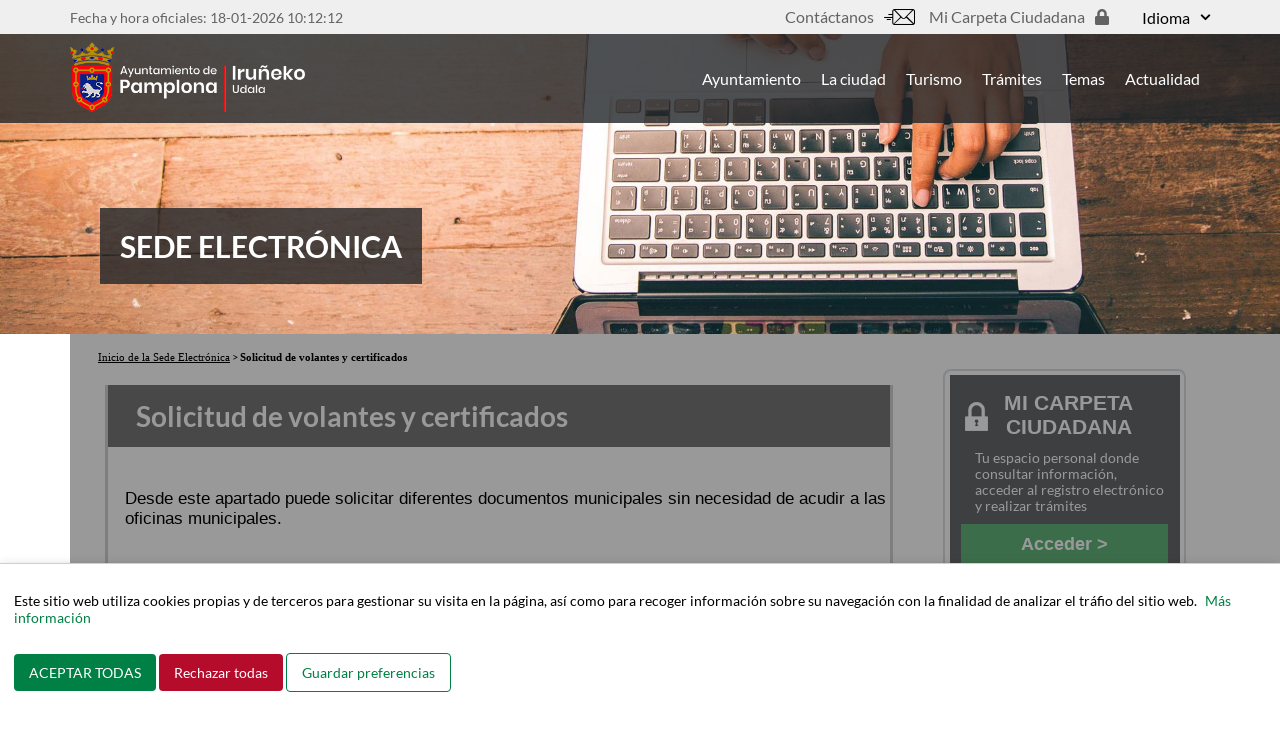

--- FILE ---
content_type: text/html; charset=utf-8
request_url: https://sedeelectronica.pamplona.es/temas.aspx?tema=4&idioma=1
body_size: 25234
content:

<!DOCTYPE html>


<html lang="es" xml:lang="es" xmlns="http://www.w3.org/1999/xhtml">

<head>



        <!-- Global site tag (gtag.js) - Google Analytics -->
	<script async src="https://www.googletagmanager.com/gtag/js?id=G-PVVXNED44Z"></script>


    <title>Sede Electrónica - Ayuntamiento de Pamplona - Solicitud de volantes y certificados</title>

    <meta charset="UTF-8" />
    <!--[if lt IE 9]>
            <script src="https://oss.maxcdn.com/libs/html5shiv/3.7.0/html5shiv.js"></script>
        <![endif]-->
    <meta name="viewport" content="width=device-width, initial-scale=1" />
    <meta name="keywords" content="Trámites, municipales, no municipales, ventanilla, ayuntamiento on line, Ayuntamiento de Pamplona" />
    <meta name="description" content="Página principal de trámites del Ayuntamiento de Pamplona" />
    <meta name="Language" content="es" />
    <meta name="Author" content="Ayuntamiento de Pamplona" />
    <meta name="Robots" content="all" />
    <script src="js/Asistente.js?ver=1.5"></script>
    <!-- Hoja de estilo para impresion -->
    <style media="print">
        @import url( estilos/carpetaCiudadano_impresion.css );
    </style>
    <!-- Hoja de estilos general -->
    <link href="estilos/SedeElectronica.css?ver=1.17" rel="stylesheet" />
    
    <link rel="stylesheet" href="https://use.fontawesome.com/releases/v5.7.1/css/all.css" integrity="sha384-fnmOCqbTlWIlj8LyTjo7mOUStjsKC4pOpQbqyi7RrhN7udi9RwhKkMHpvLbHG9Sr" crossorigin="anonymous">
    <link href="font-awesome/css/font-awesome.min.css" rel="stylesheet" />
    <link href="estilos/cookies.css?ver=2.0" rel="stylesheet" />
    <link href="estilos/clearfix.css" rel="stylesheet" />
    <link href="estilos/icomoon.css" rel="stylesheet" />
    <link href="estilos/bootstrap-grid.min.css" rel="stylesheet" />
    <link href="estilos/cssPamplona.css?ver=1.5" rel="stylesheet" />
    <link href="estilos/form-components.css?ver=2.0" rel="stylesheet" />


    <!-- Hacks y Bugs Explorer - Versiones 6 e inferiores - Windows -->
    <!--[if lte IE 6]>
			<link rel="stylesheet" href="estilos/SedeElectronica_ie6win.css" media="screen" />
		<![endif]-->
    <!--[if IE 6]>
			<link rel="stylesheet" href="estilos/ie6.css" media="screen" />
		<![endif]-->
    <!--[if IE]>
			<link rel="stylesheet" href="estilos/ie.css" media="screen" />
		<![endif]-->
    <!--[if IE 8]>
			<link rel="stylesheet" href="estilos/ie8.css" media="screen" />
		<![endif]-->
    <link type="image/x-icon" href="img/favicon.ico" rel="shortcut icon" />
    <script src="js/jscalendar/calendar.js"></script>
    <script src="js/jscalendar/lang/calendar-es.js"></script>
    <script src="js/jscalendar/calendar-setup.js"></script>
    <script src="js/form-components.js?ver=1.0" type="module"></script>
    <style media="screen">
        @import url(js/jscalendar/calendar-sede.css);
    </style>
    <script>
        var idioma=1;
			
        var sHoras=10;
        var sMinutos=12;
        var sSegundos=09;
        setTimeout("actualizarHora()",1000);
        
    </script>
    <script src="js/Buscador.js?ver=1.1"></script>
    
    <script>
        ComprobarScript();
    </script>
    
</head>
<body>
    <a href="#main-content" class="Escondido">
    Pasar al contenido principal
    </a>
    <header id="header" class="main-header" >
		<div class="topHeader" id="topHeader">
			<div class="container">
				<div class="row">
					<div class="col col-sm-12">
						<div class="region region-header-top">
                            <div id="fecha">Fecha y hora oficiales: 18-01-2026 <span id="HoraOficial">10:12:09</span></div>
                            <div class="row align-items-center">
                                <div class="col-auto">
							    <nav aria-label="Menu de Herramientas" id="block-ayuntamiento-theme-tools">

								    <ul class="menu menu--tools nav">
									    <li class="first">
										    <a href="https://www.pamplona.es/ayuntamiento/atencion-ciudadana" title="https://www.pamplona.es/ayuntamiento/atencion-ciudadana"><em class="fa icon-contactanos1" aria-hidden="true"></em> Contáctanos</a>
									    </li>
									    <li class="last">
										    <a class="carpeta-ciudadana" href="https://sedeelectronica.pamplona.es/CARPETACIUDADANA/login.aspx?Idioma=1" rel="noopener noreferrer" title="Acceso a la Carpeta Ciudadana; se abre en ventana nueva; es necesario un certificado digital."><em class="fas fa-lock" aria-hidden="true"></em> Mi Carpeta Ciudadana</a>
									    </li>
								    </ul>

							    </nav>
                                </div>
                                <div class="col-auto">
							    <section class="language-switcher-language-url block block-language block-language-blocklanguage-interface clearfix" id="block-alternadordeidioma" aria-label="Menu de Idomas" role="navigation">

								    <div class="dropdown">

									    <button class="dropdown-toggle fuente"  id="dropdownMenuButton" data-toggle="dropdown" aria-haspopup="true" aria-expanded="false" >
										    Idioma <span class="fas fa-caret-down"></span>
									    </button>

									    <ul class="dropdown-menu" aria-labelledby="dropdownMenuButton">
										    <li class="dropdown-item is-active">
											    <a href="?idioma=1" class="language-link is-active" lang="es" hreflang="es">Castellano</a>
										    </li>
										    <li class="dropdown-item ">
											    <a href="?idioma=2" class="language-link" lang="eu" hreflang="eu">Euskara</a>
										    </li>
									    </ul>

								    </div>
							    </section>
                                </div>
                            </div>
						</div>

					</div>
				</div>
			</div>
		</div>

		<div class="bottomHeader" id="bottomHeader">
			<div class="container">
				<div class="row">
					<div class="col col-sm-12">
						<div class="region region-header-bottom">
                            <div class="col">
                                <div class="row align-items-center">
                                    
                                        <a class="logo navbar-btn pull-left d-block d-lg-inline-block" href="https://www.pamplona.es/" title="Inicio" rel="home">
								            <img src="./img/logo_pamplona_600.png" alt="Logotipo del Ayuntamiento de Pamplona." />
							            </a>
                                    
							                                
                                </div>
                            </div>
							<nav id="block-ayuntamiento-theme-main-menu" aria-label="Menu principal" class="navbar navbar-expand-lg">

								<span id="responsivemenuButton" class="navbar-toggler visible-xs d-lg-none navbar-open" data-toggle="collapse" data-target="#responsivemenu" aria-controls="responsivemenu" aria-expanded="false" aria-label="Toggle navigation">
									<um class="fas fa-bars blanco"></um>
								</span>

								<div class="navbar-collapse collapse" id="responsivemenu">

									<span class="navbar-toggler visible-xs d-lg-none navbar-close" data-toggle="collapse" data-target="#responsivemenu" aria-controls="responsivemenu" aria-expanded="false" aria-label="Toggle navigation">
										<um class="fas fa-times"></um>
									</span>

									<ul class="menu menu--main nav navbar-nav">
										<li>
											<a href="https://www.pamplona.es/ayuntamiento">Ayuntamiento</a>
										</li>
										<li>
											<a href="https://www.pamplona.es/la-ciudad">La ciudad</a>
										</li>

										<li>
											<a href="https://xn--visitpamplonairua-uxb.com/">Turismo</a>
										</li>
                                        
                                            <li>
											    <a href="https://sedeelectronica.pamplona.es/inicio.aspx?idioma=1">Trámites</a>
										    </li>
										    <li>
											    <a href="https://www.pamplona.es/temas">Temas</a>
										    </li>                                        
										    <li>
											    <a href="https://www.pamplona.es/actualidad">Actualidad</a>
										    </li>
                                        
									</ul>
								</div>
							</nav>
						</div>
						
					</div>
				</div>
			</div>
		</div>

	</header>

	
    <div class="presentacion">
        <div class="container">
            <a href="https://sedeelectronica.pamplona.es/inicio.aspx?idioma=1" class="d-block titulo-sede">
                <h1>Sede Electrónica</h1>
            </a>                   
        </div>        
    </div>

    <!-- <div id="contenedor"> -->
    <div class="container">
        <!--//BLOQUE COOKIES-->
         <div id="iam-cookie-control-modal-backdrop" class=""></div>
        <div id="barraaceptacion">
            <div class="inner">
                <p>Este sitio web utiliza cookies propias y de terceros para gestionar su visita en la página, así como para recoger información sobre su navegación con la finalidad de analizar el tráfio del sitio web. <a class="info" href="informacion.aspx?idInfo=2104">Más información</a></p>              
                
                <div id="popup-buttons" >
                    <button class="agree" onclick="acceptCookies()">ACEPTAR TODAS</button>
                    <button class="reject" onclick="rejectCookies()">Rechazar todas</button>
                    <button class="config" onclick="configureCookies()">Guardar preferencias</button>
                </div>
            </div>

            <div id="cookie-settings">
                <div>
                    <h2>Configuración de cookies</h2>
                    <p>Seleccione qué tipos de cookies deseas permitir:</p>
                    <label><input type="checkbox" disabled checked> Cookies necesarias para el funcionamiento del sitio web (siempre activas)</label><br>
                    <label><input type="checkbox" id="analytics-cookies"> Cookies analíticas que ayudan a comprender como interactúan los visitantes con las páginas web reuniendo y proporcionando información de forma anónima</label><br>
                    <br>
                    <button onclick="saveCookiePreferences()">Guardar preferencias</button>
                    <button onclick="closeSettings()">Cancelar</button>
                </div>
            </div>
        </div>

        <script>
           
                const consent = getCookie('CookieSedeElectronica');
                if (consent) {
                    document.getElementById('barraaceptacion').style.display = 'none';
                    document.getElementById('iam-cookie-control-modal-backdrop').className='';
                    if (consent=='accepted')
                    {                        
                        activarGoogleApi();
                    }
                    else{
                    
                        try {
                            const parsedValue = JSON.parse(consent);
                            if (parsedValue.analytics === true) {
                                //alert('¡Consentimiento para cookies analíticas activado!');
                                activarGoogleApi();
                            }
                        } catch (e) {
                            // No es un JSON válido, no hacemos nada                           
                        }
                    
                    };
                }
                else{
                    document.getElementById('barraaceptacion').style.display = 'block';    
                    document.getElementById('iam-cookie-control-modal-backdrop').className='iam-cookie-control-modal-backdrop';
                }
          
                function setCookie(name, value, days) {
                    const expires = new Date(Date.now() + days*24*60*60*1000).toUTCString();
                    document.cookie = `${name}=${value}; expires=${expires}; path=/`;
                }

                function getCookie(name) {
                    return document.cookie.split('; ').find(row => row.startsWith(name + '='))?.split('=')[1];
                }

                function acceptCookies() {
                    setCookie('CookieSedeElectronica', 'accepted', 365);
                    document.getElementById('barraaceptacion').style.display = 'none';
                    document.getElementById('iam-cookie-control-modal-backdrop').className='';
                    activarGoogleApi();               
                
                }

                function rejectCookies() {
                    setCookie('CookieSedeElectronica', 'rejected', 365);
                    document.getElementById('barraaceptacion').style.display = 'none';
                    document.getElementById('iam-cookie-control-modal-backdrop').className='';                
                }

                function configureCookies() {
                    document.getElementById('cookie-settings').style.display = 'block';                
                }

            function closeSettings() {
                document.getElementById('cookie-settings').style.display = 'none';
            }

            function saveCookiePreferences() {
                const analytics = document.getElementById('analytics-cookies').checked;
                    
                const preferences = {
                    analytics: analytics
                };
                setCookie('CookieSedeElectronica', JSON.stringify(preferences), 365);
                closeSettings();
                document.getElementById('barraaceptacion').style.display = 'none';
                document.getElementById('iam-cookie-control-modal-backdrop').className='';
                
                if (analytics) {                    
                    activarGoogleApi();
                }                
            }

            function activarGoogleApi(){                
                window.dataLayer = window.dataLayer || [];
                function gtag(){dataLayer.push(arguments);}
                gtag('js', new Date());
                gtag('config', 'G-PVVXNED44Z');                
            }

        </script>
        <!--//FIN BLOQUE COOKIES-->

        
        <div class="clearfix"></div>
        <div id="cuerpo">
            <a id="main-content"></a>
            <div id="central">


<div id="ColumnaIzquierda">
	<div class="contenido">
		<ol id="breadcrumbs">		
			<li>
				<a href="inicio.aspx?opc1=2&idioma=1">Inicio de la Sede Electrónica</a>
			</li>
			<li>
				<strong>Solicitud de volantes y certificados</strong>
			</li>
		</ol>	
		<div id="Temas">
			<div class="contenido">				
				<h1>Solicitud de volantes y certificados</h1>
				
					<p>Desde este apartado puede solicitar diferentes documentos municipales sin necesidad de acudir a las oficinas municipales.</p>
					<div class="listaTema">
						<div class="imagen">
							<img src="img/tramites/Enlinea_derecha.png" alt="Volantes y certificados disponibles"/>
						</div>
						<div class="opciones">
							<h2>Volantes y certificados disponibles</h2>
							<ul class="conFlecha">
								<li><a href="FichaTramite.aspx?id=20-42062">Solicitud de certificado de empadronamiento</a></li>
								<li><a href="FichaTramite.aspx?id=20-44132">Certificado de estar al corriente en el pago del impuesto de circulación</a></li>
								<li><a href="detallegenerico.aspx?tram=185&amp;sec=1">Emisión de volantes sobre propiedades para IRPF</a></li>
								<li><a href="FichaTramite.aspx?id=20-44310">Emisión de volantes de no tener deudas con el Ayuntamiento</a></li>
								<li><a href="FichaTramite.aspx?id=20-47353">Solicitud de compulsas de propiedades y/o de actividades (I.A.E.)</a></li>
								<li><a href="FichaTramite.aspx?id=20-42183">Duplicado del Recibo de Contribución Urbana</a></li>
								<li><a href="FichaTramite.aspx?id=20-42183">Duplicados del Recibo de Circulación</a></li>
							</ul>
						</div>
					</div>
					<div class="clearfix"></div>
				
			</div>
		</div>
	</div>
</div>
<div id="ColumnaDerecha">
	<div class="contenido">
		<div id="MiSedeElectronica">
			<div class="info">
				<div id="Carpeta">
					<h2>Mi Carpeta Ciudadana</h2>
					<p>Tu espacio personal donde consultar información, acceder al registro electrónico y realizar trámites</p>
					<a target="_blank" class="boton" title="Acceso a la Carpeta Ciudadana; se abre en ventana nueva; es necesario un certificado digital." href="https://sedeelectronica.pamplona.es/CARPETACIUDADANA/login.aspx?idioma=1">Acceder   ></a>
					<a class="certificado" href="informacion.aspx?idInfo=1393&amp;cm=N">Consigue tu certificado digital o regístrate en Cl@ve y accede a tu Carpeta Ciudadana</a>
				</div>
			</div>
		</div>
	</div>
	<div class="clearfix"><br/></div>
	<div class="contenido">
		<div id="atencion010">
			<h2 class="teescucha">El Ayuntamiento te escucha</h2>
			<a class="mb-4 d-block" href="https://www.pamplona.es/ayuntamiento/atencion-ciudadana"><img class="img-fluid img010" src="img/010_4.jpg" alt="Servicio de atención telefónica 010"/></a>
			<div class="conFlecha">
				<p><a href="https://www.pamplona.es/ayuntamiento/atencion-ciudadana">Atención Ciudadana</a><br/><strong class="verde"><a href="tel:+34948420100">948 420 100</a></strong></p>
				<p><a href="Informacion.aspx?idInfo=1400&amp;cm=N">Buzón de sugerencias o quejas</a></p>
			</div>
		</div>
	</div>
</div>

<div class="clearfix"></div>

    </div>
			</div>
		</div>

<footer class="footer mt-5" role="contentinfo">
        <a href="#main-content" class="Escondido">
    Pasar al contenido principal
    </a>
		<div id="footer-top" class="footer-top">
            <div class="container">
                <div id="cuerpo-pie"><div class="col-pie"><h3>Trámites destacados</h3><ul class="enlaces-pie"><li><a href="Temas.aspx?tema=1&amp;idioma=1">Licitaciones, concursos y convocatorias</a></li><li><a href="Temas.aspx?tema=2&amp;idioma=1">Convocatorias de Empleo Público</a></li><li><a href="https://sedeelectronica.pamplona.es/recibos/caratula1.aspx?idioma=1">Pagos online</a></li><li><a href="Temas.aspx?tema=3&amp;idioma=1">Servicios para empresas</a></li><li><a href="FichaTramite.aspx?id=TR5000001&amp;idioma=1">Factura electrónica y códigos DIR3</a></li></ul></div><div class="col-pie"><h3>OTROS ASUNTOS DE INTERÉS</h3><ul class="enlaces-pie"><li><a href="https://www.pamplona.es/ayuntamiento/cartas-de-servicios">Carta de servicios</a></li><li><a href="DetalleGenerico.aspx?tram=373&amp;sec=1&amp;idioma=1">Comprobación de documentos electrónicos mediante código seguro de verificación</a></li><li><a href="Temas.aspx?tema=4&amp;idioma=1">Solicitud de volantes y certificados</a></li><li><a href="tablonedictos.aspx?org=A&amp;pagina=0&amp;orden=&amp;dir=">Tablón de edictos electrónico</a></li><li><a href="Informacion.aspx?idInfo=2102&amp;idioma=1">Mesas de contratación</a></li></ul></div><div class="col-pie"><h3>Normativa</h3><ul class="enlaces-pie"><li><a href="https://www.pamplona.es/ayuntamiento/normativa">Normativa municipal</a></li><li><a href="informacion.aspx?idInfo=1389&amp;idioma=1">Ordenanza reguladora de la Administración Electrónica</a></li></ul></div><div class="col-pie"><h3>REGISTRO ELECTRÓNICO</h3><ul class="enlaces-pie"><li><a href="Informacion.aspx?idInfo=1385&amp;cm=N&amp;idioma=1">Información sobre el Registro Electrónico</a></li><li><a href="Informacion.aspx?idInfo=1388&amp;cm=N&amp;idioma=1">Calendario laboral y días inhábiles</a></li><li><a href="https://sedeelectronica.pamplona.es/verdocumento/verdocumento.aspx?iddoc=1420504">Descargar instancia general (pdf, 39kb)</a></li><li><a href="../CarpetaCiudadana/envioregistro.aspx?idioma=1"><i class="fa fa-lock"></i>Registro electrónico</a></li><li><a href="BuscadorTramites.aspx?cat=4&amp;subcat=2&amp;enlace=&amp;pagina=0&amp;idioma=1">Trámites con envío a Registro Electrónico</a></li></ul></div><div class="col-pie"><h3>ACERCA DE LA SEDE</h3><ul class="enlaces-pie"><li><a href="informacion.aspx?idInfo=1390&amp;idioma=1">Ver certificado de Sede</a></li><li><a href="informacion.aspx?idInfo=1391&amp;idioma=1">Sistemas de firma electrónica admitidos</a></li><li><a href="Informacion.aspx?idInfo=1395&amp;idioma=1">Normas de acceso a la Carpeta Ciudadana</a></li></ul></div></div>
                
            <script>
    
					window.addEventListener('mouseover', initLandbot, { once: true });
    
					window.addEventListener('touchstart', initLandbot, { once: true });

    
					function reStylingChatBot (element) 
					{
        
						element.style.right = "3em"
;        
						element.style.bottom = "3em";
					}

    
					var myLandbot;
    
					function initLandbot() 
					{
        
						if (!myLandbot) {
            
							var s = document.createElement('script');
							s.type = 'text/javascript';s.async = true;
            
							s.addEventListener('load', function() 
							{
                
								var myLandbot = new Landbot.Livechat({
                             
								    configUrl: 'https://storage.googleapis.com/landbot.pro/v3/H-1461415-YW626QVHRJAE3B56/index.json',
                             

                });

						            });
            
								s.src = 'https://cdn.landbot.io/landbot-3/landbot-3.0.0.js';

                    var x = document.getElementsByTagName('script')[0];

                    x.parentNode.insertBefore(s, x);
            
								let checkInterval = setInterval(() => {
     
									var element = document.getElementsByClassName('LandbotLivechat')[0];

                    if (element) {
                    
										clearInterval(checkInterval);
                    
										this.reStylingChatBot(element);
                
										}
            
									}, 100);
        
								}
    
							}

				</script>
                
            </div>
		</div>
    
		<div id="footer-bottom" class="footer-bottom">
            <div class="container">
				<div class="row">

					<div class="col col-12 col-md-3 footer-bottom-branding">
						<div class="region region-footer-branding">
							<a class="logo navbar-btn pull-left" href="https://www.pamplona.es" title="Inicio" rel="home">
								<img src="./img/logo_pamplona_600.png" alt="Inicio">
							</a>
						</div>
    				</div>

					<div class="col col-12 col-md-5 footer-bottom-center">
						<ul>
                                        <li class="address">Ayuntamiento de Pamplona. Plaza Consistorial, <abbr title="Sin número">s/n</abbr> 31001 - Pamplona (Navarra)</li>
							<li class="phone"><a href="tel:+34948420100" target="_blank">948 420 100</a></li>
							<li class="mail"><a href="mailto:pamplona@pamplona.es" target="_blank">pamplona@pamplona.es</a></li>
						</ul>
					</div>

					<div class="col col-12 col-md-2 footer-bottom-right">
						<div class="region region-footer-bottom">
							<nav aria-label="Navegacion de Footer" id="block-ayuntamiento-theme-footer">

                                <ul class="menu menu--footer nav">
									<li>
										<a href="informacion.aspx?idInfo=1396&amp;cm=N">Aviso legal</a>
									</li>
                                    <li>
										<a href="informacion.aspx?idInfo=2106&amp;cm=N">Accesibilidad</a>
									</li>
                                    <li>
										<a href="https://sedeelectronica.pamplona.es/informacion.aspx?idInfo=2104&idioma=1">Política de cookies</a>
									</li>
                                    <li>
										<a href="https://www.pamplona.es/politica-de-privacidad">Política de privacidad</a>
									</li>
									<li>
										<a href="MapaSede.aspx">Mapa de la Sede</a>
									</li>
                                    <li>
										<a href="https://sedeelectronica.pamplona.es/informacion.aspx?idInfo=1394&amp;cm=N&amp;Idioma=1">Ayuda</a>
									</li>
								</ul>
							</nav>
						</div>
					</div>
                    <div class="col col-12 col-md-2 footer-bottom-branding">
						<div class="region region-footer-branding">
							<a class="logo navbar-btn pull-left small" href="https://sedeelectronica.pamplona.es/verdocumento/verdocumento.aspx?iddoc=1427540" title="Certificación de conformidad con el ENS (pdf, 304 Kb)">
								<img src="./img/distintivo_ens_certificacion_MEDIA_RD311-2022.png" alt="Distintivo ENS (Esquema Nacional de Seguridad) %>">
                                <img src="./img/ES_Financiado_por_la_union_Europea_WHITE_Outline.png" alt="Logo fondo Unión Europea (NextGeneration) %>">
							</a>                            
						</div>
    				</div>
				</div>
			</div>
		</div>
    
	</footer>
    <script type="text/javascript" src="js/webPamplona.js"></script>       
<!--pie-->


	
</body>			
</html>	
	




--- FILE ---
content_type: text/css
request_url: https://sedeelectronica.pamplona.es/estilos/SedeElectronica.css?ver=1.17
body_size: 94374
content:
*{margin:0;padding:0;border:0;/*font-family:Verdana,Arial,Helvetica,sans-serif;*/
list-style-type:none;color:#000}
ol li[type="a"] {
    list-style-type: lower-alpha; 
}
a{color:#000;text-decoration:none}
a:hover{text-decoration:underline}
p{margin-bottom:1.2em}
legend{color:#000}
select,
textarea,
input{border:1px solid #ccc; font-family:verdana; background-color: #ffffff;}
h3{padding:0 0 .6em .6em;font-weight:bold;font-size:small}
cite{font-family:Verdana,Arial,Helvetica,sans-serif;font-style:normal}
body{
	background-position:0 35px;
	background-repeat:repeat-x;
	background-color:#FFFFFF;
	color: #333;
	height: 100%;		
	margin-bottom: 0;
	font-size: 14px;
}

/*estilos generales*/
#contenedor{	
	margin:0 auto;
	width:71%;
	max-width: 1050px;
	/*min-width:100em;
	max-width:100em;*/
	position:relative;
	overflow:hidden;
}

#pie_tram{
	clear:both;
	background-color:#fff;
	width:98%;
	padding:.5em 0 0 1em;
	}




/*---------------------------------MIGAS----------------------------*/
/*
#migas{
	float:left;
	clear:both;
	line-height:1em;
	padding:.8em 2em 1em 2em;
}

#migas li{display:inline}

#migas a{
	font-family:verdana;
	font-size:1.1em;
	text-decoration:underline;
}
#migas strong{
	font-weight:bold; 
	font-family:verdana;
	font-size:1.1em;
    	line-height: 15px;
}
*/

/*---------------------------------ACCESO RESTRINGIDO-------------------------------*/

div.contenido_restringido {
    width:90%;
}

div.contenido_restringido img{
    float: left;
}

div.contenido_restringido h1{
    margin-top: 40px;
    margin-bottom: 50px;
    font-size: 2.7em;
    margin-left: 60px;
    border-bottom: black;
    border-left-width: medium;
    border-bottom-style: solid;
    border-bottom-width: 2px;
    padding-bottom: 10px;
}

div.contenido_restringido p{
    font-family: Arial,verdana;
    font-size: 1.7em;
    float: left;
    margin-left: 60px;
    text-align: justify;
    line-height: 25px;
    margin-bottom:35px;
}

div.contenido_restringido a{
    font-size: 1.7em;
    float: left;
    margin-left: 60px;
    color: #FFFFFF !important;
    font-weight: bold;
    color: #0489B7 !important;
    text-decoration: underline;
    font-family: Arial,verdana;
}

img.raya_pie{
	width: 100%;
	height:5px;
	margin-top:100px;
}

/*---------------------------------MENSAJE MANTENIMIENTO----------------------------*/

div #mensajeMantenimiento{
	margin-top:0.5em;
	margin-bottom:0.5em;
	margin-left:1em;
	margin-right:2em;
	width:70%;
}
div #mensajeMantenimiento #enlaceMantenimiento{
	color:#bb0000;
	font-family:verdana;
	font-size:1.1em;
	float:left;
	margin-left:0.5em;
}
div #mensajeMantenimiento img#imagenMantenimiento{
	height:3em;
	width:3em;
	float:left;
}

/*---------------------------------CUERPO----------------------------*/

#cuerpo{
	background-color:#ffffff;
	padding:.5em 0 0 0;	
	min-height:30em;
	overflow:hidden;
	width:100%;
	position:relative;
	clear:both;
}
	
#cuerpo #central{width:100%}

/*---------------------------------COLUMNA IZQUIERDA----------------------------*/

#central #ColumnaIzquierda {	
	/*width:73em;*/
	width: 74%;
	float:left;
	display:block;
}

#central #ColumnaIzquierda div.contenido {
	margin-left:1em;
	margin-right:0em;
	margin-bottom:2em;
	padding:0 1em 1em 1em;
}

/*#central #ColumnaIzquierda div.contenido ul.conFlecha li{padding-left:1.5em;background:url(../img/iconoLi.gif) no-repeat .4em .5em;font-family:arial; font-size:1em;margin-bottom:0.5em}*/

#central #ColumnaIzquierda div.contenido h1{
	margin-bottom:1.5em;
	padding: .5em 1em;
	position:relative;
	background-color: #787878;
	color: White;
}
#central #ColumnaIzquierda div.contenido h1 a img.lsignos
{
	padding-left:.5em;
}

#central #ColumnaIzquierda div.contenido p{font-family:arial}

#central #ColumnaIzquierda div.contenido p.anuncio{background-color:#ffffff;text-align:left; padding-top:1.5em; padding-left:2em; padding-bottom:1.5em; margin:0}
#central #ColumnaIzquierda div.contenido p.anuncio a{color:#0489B7; text-decoration:underline}
#central #ColumnaIzquierda div.contenido p.anuncio span{color:#B7002E; font-weight:bold; font-size:1.1em}


#central #ColumnaIzquierda div.contenido #rss{text-align:right; margin-right:2em;margin-top:1em}


/*---------------------------------COLUMNA IZQUIERDA/BUSCADOR TRAMITES----------------------------*/




/*

#central #ColumnaIzquierda div.contenido #buscadorTramites{width:100%;background-color:#cfe847; margin-left:0em;margin-top:0em; padding:2em 0em 2em 0em; height:5em ;margin-right:0}

#central #ColumnaIzquierda div.contenido #buscadorTramites form{float:left;clear:both; margin-left:1em;background-color:transparent;padding:0;margin-bottom:0;border:0}


#central #ColumnaIzquierda div.contenido #buscadorTramites form label{float:left;font-family:Arial; font-size:2em; font-weight:bold; padding:.35em; margin-left:0.25em}

#central #ColumnaIzquierda div.contenido #buscadorTramites form input.caja{float:left;width:28em; font-family:verdana; font-size:1.1em; padding:.35em; margin-top:0.5em; margin-left:1em;}

#central #ColumnaIzquierda div.contenido #buscadorTramites form input.boton{float:left;width:9.5em; height:2em;font-family:arial; font-size:1.6em; font-weight:bold;margin-left:1em;margin-top:-0.2em; background:url(../img/tramites/boton_buscar_tramite.png) no-repeat left black; color:#dddddd}
#central #ColumnaIzquierda div.contenido #buscadorTramites form input.boton:hover{cursor:pointer}

#central #ColumnaIzquierda div.contenido #buscadorTramites div.consejos{float:right; margin-top:1em;margin-right:3em; margin-bottom:0.5em; width:90%}
#central #ColumnaIzquierda div.contenido #buscadorTramites div.consejos a{display:block; text-align:right}
*/




#central #ColumnaIzquierda div.contenido #buscadorTramites.noportada  {
background-color:#ECF0F0;
margin:0em;
height:3em;
padding:1em 0;
}
#central #ColumnaIzquierda div.contenido #buscadorTramites.noportada form input.caja{width: 55%;}
#central #ColumnaIzquierda div.contenido #buscadorTramites.noportada form input.boton{ color:#fff; background: #63b67c; padding; .5em 1em; }
#central #ColumnaIzquierda div.contenido #buscadorTramites.noportada div.consejos{width:auto}

/*---------------------------------COLUMNA IZQUIERDA/GRUPOS PESTAÑAS----------------------------*/

#central #ColumnaIzquierda div.contenido #Grupos {background-color:#ecf0f0}

#central #ColumnaIzquierda div.contenido #Grupos .Pestanas{
	list-style-type: none;
	text-align: left; 
	margin-bottom: 0;
	padding-right:2em;
	background-color:transparent;
	height:4em;
	margin-left:0.5em;
}

#central #ColumnaIzquierda div.contenido #Grupos .Pestanas li{
	display: block;
	height:3.5em;
	margin-top:1.5em;
	margin-bottom:1em;
	float:left;
	margin-right:2em;
}

#central #ColumnaIzquierda div.contenido #Grupos .Pestanas li.selected{
	background-color:#ffffff;
}

#central #ColumnaIzquierda div.contenido #Grupos .Pestanas li a{
	text-decoration: none; 
	position: relative;
	z-index: 1; 
	border: 0;
	color: #2d2b2b;
	background: top left repeat-x;
	font-family:arial;
	font-size:1.3em;
	font-weight:bold;
	padding:0.25em;
	padding:0.75em;
}

#central #ColumnaIzquierda div.contenido #Grupos .Pestanas li.selected a
{
	color:#96A821;
	background-color:#ffffff;
	padding-bottom:1.5em;
}

#central #ColumnaIzquierda div.contenido #Grupos .Pestanas li.noselect a{ 
	text-decoration: underline ;	
	background-color:transparent;
}

#central #ColumnaIzquierda div.contenido #Grupos .Pestanas li.noselect a:hover{ 
	text-decoration: none ;
	color: #2d2b2b;
}

/*---------------------------------COLUMNA IZQUIERDA/GRUPOS PESTAÑAS BUSQUEDA----------------------------*/

#central #ColumnaIzquierda div.contenido #Grupos2 {
	background-color:#ecf0f0;
	width:100%;
	height:4.25em;
}

#central #ColumnaIzquierda div.contenido #Grupos2 #BarraTramites{
	float:left;
	font-family:arial;
	font-size:2.5em;
	padding:0.2em 0 0.2em 1em;
	font-weight:bold;
}

#central #ColumnaIzquierda div.contenido #Grupos2 .Pestanas{
	list-style-type: none;
	margin-bottom: 0;
	padding-right:2em;
	float:right;
	position:relative;
}

#central #ColumnaIzquierda div.contenido #Grupos2 .Pestanas li {
	float:left;
	height:3.25em;
	margin-left:0.25em;
	margin-top:1em;
	padding-left:1em;
	padding-right:1em;
	background-color:#c5d7d9;
}

#central #ColumnaIzquierda div.contenido #Grupos2 .Pestanas li.selected{
	background-color:#ffffff;
}

#central #ColumnaIzquierda div.contenido #Grupos2 .Pestanas li a{
	text-decoration: none; 
	position: relative;
	z-index: 1;
	border: 0;
	color: #2d2b2b;
	background: top left repeat-x;
	font-size:1.2em;
	font-weight:bold;
	padding:0.25em;
	padding:0.75em;
	display:block;
}

#central #ColumnaIzquierda div.contenido #Grupos2 .Pestanas li.selected a{
color:#96A821;
background-color:transparent;
}

#central #ColumnaIzquierda div.contenido #Grupos2 .Pestanas li.noselect a{ 
text-decoration: underline ;	
background-color:transparent;
}

#central #ColumnaIzquierda div.contenido #Grupos2 .Pestanas li.noselect a:hover{ 
text-decoration: none ;
color: #2d2b2b;
}

/*---------------------------------COLUMNA IZQUIERDA/CAJA SERVICIOS----------------------------*/

#central #ColumnaIzquierda div.contenido .cajaServicios {padding:0.5em;background-color:#ecf0f0}
#central #ColumnaIzquierda div.contenido .cajaServicios.noportada {border:0;padding:0;background-color:#ffffff}
#central #ColumnaIzquierda div.contenido .cajaServicios .destacado {background-color:#ffffff; padding:0.5em;}

#central #ColumnaIzquierda div.contenido .cajaServicios .destacado  .filaVinetas {clear:both; width:100%}
#central #ColumnaIzquierda div.contenido .cajaServicios .destacado  .filaVinetas div.Vineta {width:20em; float:left; margin-top:1em;}
#central #ColumnaIzquierda div.contenido .cajaServicios .destacado  .filaVinetas div.conimagen {padding:0;margin:0; width:7em; float:left}
#central #ColumnaIzquierda div.contenido .cajaServicios .destacado  .filaVinetas div.conimagen img{padding:0;margin:0; width:6em; }
#central #ColumnaIzquierda div.contenido .cajaServicios .destacado  .filaVinetas div.sinimagen {margin-top:1em;width:13em;float:left}
#central #ColumnaIzquierda div.contenido .cajaServicios .destacado  .filaVinetas div.sinimagen h2 {font-family:arial;font-size:1.4em;color:#0489B7}
#central #ColumnaIzquierda div.contenido .cajaServicios .destacado  .filaVinetas div.sinimagen h2 a  {color:#0489B7}
#central #ColumnaIzquierda div.contenido .cajaServicios .destacado  .filaVinetas div.sinimagen span {font-family:Arial;font-size:1.1em;}


#central #ColumnaIzquierda div.contenido .cajaServicios .destacado .Columnas2 {width:50%; float:left; margin-top:1em}
#central #ColumnaIzquierda div.contenido .cajaServicios .destacado .Columnas2 ul.conFlecha li{padding-left:1.5em;background:url(../img/iconoLi.gif) no-repeat .4em .5em;font-family:arial; font-size:1.2em;margin-bottom:0.5em}
#central #ColumnaIzquierda div.contenido .cajaServicios .destacado .Columnas2 ul.conFlecha li a:hover{text-decoration:underline}

/*---------------------------------COLUMNA IZQUIERDA/NORMATIVA----------------------------*/

#central #ColumnaIzquierda div.contenido div.normativa {border: 2px solid #ecf0f0; float: left; width: 100%;} /* margin-top:1em; padding:0 2em 1em 0; */
#central #ColumnaIzquierda div.contenido div.normativa h3{font-size:1.5em; }
#central #ColumnaIzquierda div.contenido div.normativa a{
	padding-right:1em; 
	padding-left:1em; 
	background:url("../img/fondoBtnBuscar.gif") no-repeat scroll right top transparent; 
	font-family:arial
}
#central #ColumnaIzquierda div.contenido div.normativa.noportada {border-left: 0; border-right:0;border-bottom:0}

/*---------------------------------COLUMNA IZQUIERDA/BUSQUEDA----------------------------*/

#central #ColumnaIzquierda div.contenido div#Busqueda {/*padding:0.5em;*/ padding-top:0; margin-top: 1.5em;}
#central #ColumnaIzquierda div.contenido div#Busqueda .contenido {border-left: 3px solid #D2D2D2; border-right: 3px solid #D2D2D2;
	border-bottom: 3px solid #D2D2D2; margin:0;padding:0;}

/*---------------------------------COLUMNA IZQUIERDA/BUSQUEDA/RESULTADOS----------------------------*/

#central #ColumnaIzquierda div.contenido div#Busqueda #resultados{min-height:30em}
#central #ColumnaIzquierda div.contenido div#Busqueda #resultados h1{margin-top:1em; font-size:2em}
#central #ColumnaIzquierda div.contenido div#Busqueda #resultados p{ margin-bottom:1em;margin-left:1em;font-family:arial; width: 90%; margin-top: .5em;}
#central #ColumnaIzquierda div.contenido div#Busqueda #resultados .patrocinados{background-color:#FFFBEA;margin-top:0em; padding:1em;border:1px solid #cccccc}
#central #ColumnaIzquierda div.contenido div#Busqueda #resultados .patrocinados .Municipal{color:#006A6A; text-align:right; ;padding-bottom:0em; margin-right:.5em;font-weight:bold}
#central #ColumnaIzquierda div.contenido div#Busqueda #resultados .patrocinado {padding-bottom:1em}
#central #ColumnaIzquierda div.contenido div#Busqueda #resultados .patrocinado .tramitacion{padding-left:1.5em;padding-top:.5em}
#central #ColumnaIzquierda div.contenido div#Busqueda #resultados .detalleresultado{padding:1em; margin-top:1em; width:90%;border-bottom: 1.5px solid #BEBEBE; margin-left: 40px;}
#central #ColumnaIzquierda div.contenido div#Busqueda #resultados .destacado{/*border-top:1px solid #CCCCCC;*/ background-color:#FFFBEA; width: 90%;}
#central #ColumnaIzquierda div.contenido div#Busqueda #resultados .google b{color:#000}
#central #ColumnaIzquierda div.contenido div#Busqueda #resultados .google p{}
#central #ColumnaIzquierda div.contenido div#Busqueda #resultados .google a{color:#0489B7;font-weight:bold; margin-bottom:1.5em; font-size: 0.7em;}
#central #ColumnaIzquierda div.contenido div#Busqueda #resultados .google a b{font-family:verdana;font-size:1em; color:#0489B7;}
#central #ColumnaIzquierda div.contenido div#Busqueda #resultados .google h2{color:#8EA10B; padding-bottom:.7em; padding-top:.5em; font-family:arial}
#central #ColumnaIzquierda div.contenido div#Busqueda #resultados .google h3{padding-left:0; color:#0489B7;}
#central #ColumnaIzquierda div.contenido div#Busqueda #resultados .google {float:left;width:90%}
#central #ColumnaIzquierda div.contenido div#Busqueda #resultados  div.Municipal{float:right; padding:0;text-align:right;width:10%}
#central #ColumnaIzquierda div.contenido div#Busqueda #resultados  div.Municipal img.imagen2{margin-top:1em}
#central #ColumnaIzquierda div.contenido div#Busqueda #resultados .tramitacion{clear:both;font-size:0.8em;font-family:arial}
#central #ColumnaIzquierda div.contenido div#Busqueda #resultados .tramitacion a{color:#B7002E; text-decoration:underline; font-family:arial;font-weight:bold}
#central #ColumnaIzquierda div.contenido div#Busqueda #resultados .tramitacion span{margin-left:1em; margin-right:1em; color:#CDCCC7}
#central #ColumnaIzquierda div.contenido div#Busqueda #resultados .todosresultados {margin-left:1em}
#central #ColumnaIzquierda div.contenido div#Busqueda #resultados .numresultados{margin-left:1em}
#central #ColumnaIzquierda div.contenido div#Busqueda #resultados .paginacion{text-align:right; font-family:arial; margin:1em;margin-right:1.5em; clear:both; margin-bottom: 2.5em; }
#central #ColumnaIzquierda div.contenido div#Busqueda #resultados .paginacion a{text-decoration:underline; padding:0 .2em 0 .2em; color:#0489B7; display: inline-block; }
#central #ColumnaIzquierda div.contenido div#Busqueda #resultados .paginacion strong {padding:0 .2em 0 .2em; font-size:1.1em;}



/*---------------------------------COLUMNA IZQUIERDA/TEMAS----------------------------*/

#central #ColumnaIzquierda div.contenido div#Temas {padding:0.5em; padding-top:0}
#central #ColumnaIzquierda div.contenido div#Temas .contenido {border-left: 3px solid #D2D2D2; border-right: 3px solid #D2D2D2;
	border-bottom: 3px solid #D2D2D2; margin:0;padding:0; }
#central #ColumnaIzquierda div.contenido div#Temas .contenido p{font-size:1.2em; padding-bottom:1em;margin-left:1em;font-family:arial;}

#central #ColumnaIzquierda div.contenido div#Temas #SeleccionTema{min-height:30em}
#central #ColumnaIzquierda div.contenido div#Temas #SeleccionTema h1{margin-top:1em; font-size:2em}
#central #ColumnaIzquierda div.contenido div#Temas #SeleccionTema p{font-size:1.2em; padding-bottom:1em;margin-left:1em;font-family:arial}

#central #ColumnaIzquierda div.contenido div#Temas #SeleccionTema div.lineaHorizontal {border-bottom:1px solid #C0D4DB;margin-left:1em;margin-right:1em;display:block;clear:both;margin-bottom:2em}

#central #ColumnaIzquierda div.contenido div#Temas #SeleccionTema  .filaVinetas {clear:both; width:100%;float:left;margin-bottom:2em}
#central #ColumnaIzquierda div.contenido div#Temas #SeleccionTema .filaVinetas div.Vineta {width:20em; float:left; margin-top:1em;}
#central #ColumnaIzquierda div.contenido div#Temas #SeleccionTema .filaVinetas div.conimagen {padding:0;margin:0; width:7em; float:left}
#central #ColumnaIzquierda div.contenido div#Temas #SeleccionTema .filaVinetas div.conimagen img{padding:0;margin:0; width:6em; }
#central #ColumnaIzquierda div.contenido div#Temas #SeleccionTema .filaVinetas div.sinimagen {margin-top:1em;width:13em;float:left}
#central #ColumnaIzquierda div.contenido div#Temas #SeleccionTema .filaVinetas div.sinimagen h2 {font-family:arial;font-size:1.4em;color:#0489B7}
#central #ColumnaIzquierda div.contenido div#Temas #SeleccionTema .filaVinetas div.sinimagen h2 a  {color:#0489B7}
#central #ColumnaIzquierda div.contenido div#Temas #SeleccionTema .filaVinetas div.sinimagen span {font-family:Arial;font-size:1.1em;}

#central #ColumnaIzquierda div.contenido div#Temas #SeleccionTema #Ademas h2 {font-family:Arial;font-size:2em;color:#8EA10B; font-weight:bold; margin-bottom:.5em;}
#central #ColumnaIzquierda div.contenido div#Temas #SeleccionTema #Ademas .Columnas2 {width:50%; float:left; margin-top:1em}
#central #ColumnaIzquierda div.contenido div#Temas #SeleccionTema #Ademas .Columnas2 ul.conFlecha li{padding-left:1.5em;background:url(../img/iconoLi.gif) no-repeat .4em .5em;font-family:arial; font-size:1.2em;margin-bottom:0.5em}
#central #ColumnaIzquierda div.contenido div#Temas #SeleccionTema #Ademas .Columnas2 ul.conFlecha li a:hover{text-decoration:underline}

/*---------------------------------COLUMNA IZQUIERDA/TEMAS/LISTA TEMA----------------------------*/

#central #ColumnaIzquierda div.contenido div#Temas div.listaTema {padding:2em;}
#central #ColumnaIzquierda div.contenido div#Temas div.listaTema .imagen {float:left; min-width:70px;} 
#central #ColumnaIzquierda div.contenido div#Temas div.listaTema .opciones {margin-left: 5%;}
#central #ColumnaIzquierda div.contenido div#Temas div.listaTema .opciones h2 {font-size:1.2em;margin-bottom:0.5em;color:#63b67c; font-weight:bold;}
#central #ColumnaIzquierda div.contenido div#Temas div.listaTema .opciones a.novedades{
	color:#0489B7; 
	text-decoration:underline}
#central #ColumnaIzquierda div.contenido div#Temas div.listaTema .opciones ul{;margin-bottom:1em}
#central #ColumnaIzquierda div.contenido div#Temas div.listaTema .opciones ul.conFlecha {margin-bottom:1.5em;margin-left:2.5em;}
#central #ColumnaIzquierda div.contenido div#Temas div.listaTema .opciones ul.conFlecha li{padding-left:1.5em;background:url(../img/iconoLi.gif) no-repeat .4em .5em;font-family:arial; font-size:1.1em;margin-bottom:0.5em;}
#central #ColumnaIzquierda div.contenido div#Temas div.listaTema .opciones ul.conFlecha li a:hover{text-decoration:underline}

#central #ColumnaIzquierda div.contenido div#Temas .contenido div.listaTema div.normativa {border: 2px solid #ecf0f0; width: 92.5%; border: none; margin-top:1em;} /* padding:1em 5% 2em 2.5%; */
#central #ColumnaIzquierda div.contenido div#Temas .contenido div.listaTema div.normativa h2{font-family:Lato, Arial;color:#63b67c; font-weight:bold; margin-bottom:.5em; font-size: 1.2em;} /**/
#central #ColumnaIzquierda div.contenido div#Temas .contenido div.listaTema div.normativa a.enlace_parrafo{
	padding:0;
	background:none; 
	color:#0489B7;
}
#central #ColumnaIzquierda div.contenido div#Temas .contenido div.listaTema div.normativa a{
	padding-right:1em; 
	padding-left:1em; 
	background:url("../img/fondoBtnBuscar.gif") no-repeat scroll left top transparent; 
	text-decoration:underline;
	color:#0489B7;
}

/*---------------------------------COLUMNA IZQUIERDA/BUSQUEDA/RESULTADOS----------------------------*/

#central #ColumnaIzquierda div.contenido div#Temas #resultados{min-height:30em}
#central #ColumnaIzquierda div.contenido div#Temas #resultados h1{margin-top:1em; font-size:2em}
#central #ColumnaIzquierda div.contenido div#Temas #resultados p{font-size:1.2em; margin-bottom:1em;margin-left:1em;font-family:arial}
#central #ColumnaIzquierda div.contenido div#Temas #resultados .patrocinados{background-color:#FFFBEA;margin-top:0em; padding:1em;border:1px solid #cccccc}
#central #ColumnaIzquierda div.contenido div#Temas #resultados .patrocinados .Municipal{color:#006A6A; text-align:right; font-size:1.2em;padding-bottom:0em; margin-right:.5em;font-weight:bold}
#central #ColumnaIzquierda div.contenido div#Temas #resultados .patrocinado {padding-bottom:1em}
#central #ColumnaIzquierda div.contenido div#Temas #resultados .patrocinado .tramitacion{padding-left:1.5em;padding-top:.5em}
#central #ColumnaIzquierda div.contenido div#Temas #resultados .detalleresultado{padding:1em; margin-top:1em; /*border-top:1px solid #CCCCCC;*/}
#central #ColumnaIzquierda div.contenido div#Temas #resultados .destacado{border:1px solid #CCCCCC; background-color:#FFFBEA}
#central #ColumnaIzquierda div.contenido div#Temas #resultados .google b{color:#000}
#central #ColumnaIzquierda div.contenido div#Temas #resultados .google p{font-size:1.3em}
#central #ColumnaIzquierda div.contenido div#Temas #resultados .google a{color:#0489B7;font-weight:bold; margin-bottom:1.5em}
#central #ColumnaIzquierda div.contenido div#Temas #resultados .google a b{font-family:verdana;font-size:1em; color:#0489B7;}
#central #ColumnaIzquierda div.contenido div#Temas #resultados .google h2{color:#63b67c; padding-bottom:.7em; padding-top:.5em; font-size:1.3em;font-family:arial}
#central #ColumnaIzquierda div.contenido div#Temas #resultados .google h3{padding-left:0; font-size:1.1em;color:#0489B7;}
#central #ColumnaIzquierda div.contenido div#Temas #resultados .google {width:58em; float:left}
#central #ColumnaIzquierda div.contenido div#Temas #resultados  div.Municipal{float:right; padding:0;text-align:right}
#central #ColumnaIzquierda div.contenido div#Temas #resultados  div.Municipal img.imagen2{margin-top:1em}
#central #ColumnaIzquierda div.contenido div#Temas #resultados .tramitacion{clear:both;font-size:1.2em;font-family:arial}
#central #ColumnaIzquierda div.contenido div#Temas #resultados .tramitacion a{color:#B7002E; text-decoration:underline; font-size:1.1em;font-family:arial;font-weight:bold}
#central #ColumnaIzquierda div.contenido div#Temas #resultados .tramitacion span{margin-left:1em; margin-right:1em; color:#CDCCC7}
#central #ColumnaIzquierda div.contenido div#Temas #resultados .todosresultados {margin-left:1em}
#central #ColumnaIzquierda div.contenido div#Temas #resultados .numresultados{margin-left:1em}
#central #ColumnaIzquierda div.contenido div#Temas #resultados .paginacion{text-align:right; font-size:1.3em; font-family:arial; margin:1em;margin-right:1.5em; clear:both}
#central #ColumnaIzquierda div.contenido div#Temas #resultados .paginacion a{text-decoration:underline; padding:0 .2em 0 .2em; font-size:1.1em; color:#0489B7}
#central #ColumnaIzquierda div.contenido div#Temas #resultados .paginacion strong {padding:0 .2em 0 .2em; font-size:1.1em;}

/*#central #ColumnaIzquierda div.contenido div#Temas #resultados{min-height:30em}
#central #ColumnaIzquierda div.contenido div#Temas #resultados h1{margin-top:1em; font-size:2em}
#central #ColumnaIzquierda div.contenido div#Temas #resultados p{font-size:1.2em; margin-bottom:1em;margin-left:1em;font-family:arial}
#central #ColumnaIzquierda div.contenido div#Temas #resultados .patrocinados{background-color:#FFFBEA;margin-top:0em; padding:1em;border:1px solid #cccccc}
#central #ColumnaIzquierda div.contenido div#Temas #resultados .patrocinados .Municipal{color:#006A6A; text-align:right; font-size:1.2em;padding-bottom:0em; margin-right:.5em;font-weight:bold}
#central #ColumnaIzquierda div.contenido div#Temas #resultados .patrocinado {padding-bottom:1em}
#central #ColumnaIzquierda div.contenido div#Temas #resultados .patrocinado .tramitacion{padding-left:1.5em;padding-top:.5em}
#central #ColumnaIzquierda div.contenido div#Temas #resultados .detalleresultado{clear:both;border-top:1px solid #CCCCCC;}
#central #ColumnaIzquierda div.contenido div#Temas #resultados .destacado{border:1px solid #CCCCCC; background-color:#FFFBEA}
#central #ColumnaIzquierda div.contenido div#Temas #resultados .google {padding:1em; margin-top:1em;}
#central #ColumnaIzquierda div.contenido div#Temas #resultados .google b{color:#000}
#central #ColumnaIzquierda div.contenido div#Temas #resultados .google p{font-size:1.3em}
#central #ColumnaIzquierda div.contenido div#Temas #resultados .google a{color:#0489B7;font-weight:bold; margin-bottom:1.5em}
#central #ColumnaIzquierda div.contenido div#Temas #resultados .google a b{font-family:verdana;font-size:1em; color:#0489B7;}
#central #ColumnaIzquierda div.contenido div#Temas #resultados .google h2{color:#63b67c; padding-bottom:.7em; padding-top:.5em; font-size:1.3em;font-family:arial}
#central #ColumnaIzquierda div.contenido div#Temas #resultados .google h3{padding-left:0; font-size:1.1em;color:#0489B7;}
#central #ColumnaIzquierda div.contenido div#Temas #resultados .google {width:58em; float:left}
#central #ColumnaIzquierda div.contenido div#Temas #resultados  div.Municipal{float:right; padding:0; text-align:right}
#central #ColumnaIzquierda div.contenido div#Temas #resultados  div.Municipal img.imagen2{margin-top:1em}
#central #ColumnaIzquierda div.contenido div#Temas #resultados .tramitacion{clear:both;font-size:1.2em;font-family:arial}
#central #ColumnaIzquierda div.contenido div#Temas #resultados .tramitacion a{color:#B7002E; text-decoration:underline; font-size:1.1em;font-family:arial;font-weight:bold}
#central #ColumnaIzquierda div.contenido div#Temas #resultados .tramitacion span{margin-left:1em; margin-right:1em; color:#CDCCC7}
#central #ColumnaIzquierda div.contenido div#Temas #resultados .todosresultados {margin-left:1em}
#central #ColumnaIzquierda div.contenido div#Temas #resultados .numresultados{margin-left:1em}
#central #ColumnaIzquierda div.contenido div#Temas #resultados .paginacion{text-align:right; font-size:1.3em; font-family:arial; margin:1em;margin-right:1.5em; clear:both}
#central #ColumnaIzquierda div.contenido div#Temas #resultados .paginacion a{text-decoration:underline; padding:0 .2em 0 .2em; font-size:1.1em; color:#0489B7}
#central #ColumnaIzquierda div.contenido div#Temas #resultados .paginacion strong {padding:0 .2em 0 .2em; font-size:1.1em;}
#central #ColumnaIzquierda div.contenido div#Temas #resultados .temas b{color:#000}
#central #ColumnaIzquierda div.contenido div#Temas #resultados .temas a{color:#0489B7;font-weight:bold; margin-bottom:1.5em}
#central #ColumnaIzquierda div.contenido div#Temas #resultados .temas a b{font-family:verdana;font-size:1em; color:#0489B7;}
#central #ColumnaIzquierda div.contenido div#Temas #resultados .temas h2{color:#63b67c; padding-bottom:.7em; padding-top:.5em; font-size:1.3em;font-family:arial}
#central #ColumnaIzquierda div.contenido div#Temas #resultados .temas h3{padding-left:0; font-size:1.1em;color:#0489B7;}
#central #ColumnaIzquierda div.contenido div#Temas #resultados .temas {width:58em; float:left}*/


/*---------------------------------COLUMNA IZQUIERDA/MENU IZQUIERDA----------------------------*/

#central #ColumnaIzquierda div.contenido #MenuIzquierda {float:left;width:15em; border:1px solid #c0d4db;padding:0.25em 0.75em}
#central #ColumnaIzquierda div.contenido #MenuIzquierda h3 {font-size:1.3em;font-family:Arial}
#central #ColumnaIzquierda div.contenido #MenuIzquierda ul {margin-bottom:0.25em;margin-left:0.5em;margin-right:0.25em}
#central #ColumnaIzquierda div.contenido #MenuIzquierda ul li {padding:0.5em 0em}
#central #ColumnaIzquierda div.contenido #MenuIzquierda ul li.selected {background-color:#cfe847}
#central #ColumnaIzquierda div.contenido #MenuIzquierda ul li a{font-size:1.2em;font-family:Arial}

/*---------------------------------COLUMNA IZQUIERDA/INFORMACION SEDE----------------------------*/

#central #ColumnaIzquierda div.contenido #InformacionSede #ficha {margin-left:0.5em;margin-right:0em;}
#central #ColumnaIzquierda div.contenido #InformacionSede #ficha h1{margin-left:0.5em;margin-bottom:1em; margin-top:0em; font-family:Arial; font-size:2em;}
#central #ColumnaIzquierda div.contenido #InformacionSede #ficha h2{font-family:Arial;font-size:1.3em;color:#63b67c; font-weight:bold; margin-bottom:.5em;}
#central #ColumnaIzquierda div.contenido #InformacionSede #ficha h3{font-size: 1.3em;font-family: arial;padding-left: 0.25em;padding-bottom: 0.2em;}
#central #ColumnaIzquierda div.contenido #InformacionSede #ficha p{font-size:1.2em;font-family:arial;padding-left:0.25em;padding-bottom:0}
#central #ColumnaIzquierda div.contenido #InformacionSede #ficha ul, #central #ColumnaIzquierda div.contenido #InformacionSede #ficha ol,#central #ColumnaIzquierda div.contenido #InformacionSede #ficha dl {padding-left:1em;margin-bottom:1.2em}
#central #ColumnaIzquierda div.contenido #InformacionSede #ficha ul li, #central #ColumnaIzquierda div.contenido #InformacionSede #ficha ol li {font-size:1.2em;margin-left:0.5em; padding-left:0; padding-top:.2em; list-style-image:url(../img/tramites/PuntoAzul.jpg);font-family:arial;padding-bottom:0.3em;}
#central #ColumnaIzquierda div.contenido #InformacionSede #ficha dl dt, #central #ColumnaIzquierda div.contenido #InformacionSede #ficha dl dd {font-size:1.2em;margin-left:0.5em; padding-left:0; padding-top:.2em; font-family:arial;padding-bottom:0.3em;line-height:1.5em}
#central #ColumnaIzquierda div.contenido #InformacionSede #ficha dl dt::before{content: "";
  display: inline-block;
  width: 6px;
  height: 6px;
  background-image: url('../img/tramites/PuntoAzul.jpg');
  background-size: contain;
  background-repeat: no-repeat;
  margin-right: 0.5em;
  vertical-align: middle;}
#central #ColumnaIzquierda div.contenido #InformacionSede #ficha a{color:#0489B7 !important;text-decoration:underline;padding-top:.2em;font-family:arial;}
#central #ColumnaIzquierda div.contenido #InformacionSede #ficha img{height:1.5em; margin-left:0.5em}

/*---------------------------------COLUMNA IZQUIERDA/INFORMACION ESTATICA----------------------------*/

#central #ColumnaIzquierda div.contenido #InfoEstatica {margin:0em;}
#central #ColumnaIzquierda div.contenido #InfoEstatica #ficha h1{margin-left:0.5em;margin-bottom:1em; margin-top:0em; font-family:Arial; font-size:2em;}
#central #ColumnaIzquierda div.contenido #InfoEstatica #ficha h2{font-family:Arial;font-size:1.3em;color:#63b67c; font-weight:bold; margin-bottom:.5em;}
#central #ColumnaIzquierda div.contenido #InfoEstatica #ficha h3{font-family:Arial;font-size:1.1em; font-weight:bold;}
#central #ColumnaIzquierda div.contenido #InfoEstatica #ficha p{ font-family:arial;padding-left:0.25em; padding-bottom:.8em}
#central #ColumnaIzquierda div.contenido #InfoEstatica #ficha ul, #central #ColumnaIzquierda div.contenido #InfoEstatica #ficha ol {padding-left:1em}
#central #ColumnaIzquierda div.contenido #InfoEstatica #ficha ul li{padding-left:1em; padding-top:.2em; list-style-image:url(../img/tramites/PuntoAzul.jpg);font-family:arial;padding-bottom:0.3em; line-height:1.5em}
#central #ColumnaIzquierda div.contenido #InfoEstatica #ficha ul li strong, #central #ColumnaIzquierda div.contenido #InfoEstatica #ficha ol li strong {font-family:arial; line-height:1.5em}
#central #ColumnaIzquierda div.contenido #InfoEstatica #ficha a{color:#0489B7 !important;text-decoration:underline;font-family:arial; padding-top:.2em;}
#central #ColumnaIzquierda div.contenido #InfoEstatica #ficha img{height:1.5em; margin-left:0.5em}

/*---------------------------------COLUMNA IZQUIERDA/FICHA----------------------------*/

#central #ColumnaIzquierda div.contenido #ficha{margin-left:2em;margin-right:2em; width:93%;}
#central #ColumnaIzquierda div.contenido #ficha h2{font-family:Arial;font-size:1.5em;color:#63b67c; font-weight:bold; margin-bottom:.5em;}
#central #ColumnaIzquierda div.contenido #ficha div p{
	font-family: Arial, Helvetica, sans-serif;
	padding-left:10px;
	padding-bottom:0em;
	line-height: 1.3em;
}
#central #ColumnaIzquierda div.contenido #ficha p{
	font-family: Arial, Helvetica, sans-serif;
	padding-left:10px;
	padding-bottom:.8em;
	line-height: 1.5em;
}
#central #ColumnaIzquierda div.contenido #ficha ul, #central #ColumnaIzquierda div.contenido #ficha dl {padding-left:1em;padding-bottom:1.2em}
#central #ColumnaIzquierda div.contenido #ficha ul li, #central #ColumnaIzquierda div.contenido #ficha dl dt {font-family:arial;padding-left:1em; padding-top:.5em; list-style-image:url(../img/tramites/PuntoAzul.jpg)}
#central #ColumnaIzquierda div.contenido #ficha dl dt {font-weight:bold}
#central #ColumnaIzquierda div.contenido #ficha ul li p, #central #ColumnaIzquierda div.contenido #ficha dl ddinfor{ font-size:0.9em;font-family:arial;padding-left:0em;padding-top:.2em;padding-bottom:.8em}



div.online_con_firma a, div.online_sin_firma a, div.online_descargar_instancia a, div.enlace_factura_generar a, div.enlace_factura_firmar a, div.enlace_factura_enviar a{
    margin-left: 55px;
    font-family: Arial;
    font-weight: bold;
    font-size: 16px;
    text-align: center;
    color: white !important;
    text-decoration:none !important;
    padding-bottom: 8px;
    padding-left: 35px;
    padding-right: 10px;
    padding-top: 8px !important;
	-moz-border-radius: 5px; /* Firefox */
	-webkit-border-radius: 5px; /* Google Chrome y Safari */
	border-radius: 5px; /* CSS3 (Opera 10.5, IE 9 y estándar a ser soportado por todos los futuros navegadores) */
}


#central #ColumnaIzquierda div.contenido #ficha a{color:#0489B7;text-decoration:underline;padding-top:.2em;font-family:arial}

#central #ColumnaIzquierda div.contenido #ficha h4{
    font-size: 15px;
    font-family: "Arial Rounded MT", Arial, Helvetica, sans-serif;
    background: url("../img/PuntoNegro.jpg") no-repeat scroll left;
    padding-left: 20px;
    margin-left: 35px;
    margin-bottom: 5px;
}

div.tramitar_online_factura{
    margin-bottom: 3em;
}

div.tramitar_online_factura div{
    margin-bottom: 2em;
}

div.tramitar_online_factura p{
    margin-bottom: 0.5em;
}

div.tramitar_online_factura ol li{
    font-size: 15px;
    padding-left: 3em;
    padding-bottom: 0.8em;
    line-height: 1.5em;
}

div.tramitar_online_factura h4{
    padding-top: 0.8em;
    padding-bottom: 0.8em;
}

div.tramitar_telefono, div.tramitar_presencial, div.tramitar_online, div.tramitar_online_factura{
	margin-bottom:35px;
}

div.tramitar_telefono h3, div.tramitar_presencial h3, div.tramitar_online h3, div.tramitar_online_factura h3{
    font-size: 15px;
    font-family: "Arial Rounded MT", Arial, Helvetica, sans-serif;
    font-weight: bold;
    border-bottom: #63b67c;
    border-style: solid;
    border-bottom-width: 2px;
    margin-bottom: 15px;
    margin-left: 15px;
    padding-left: 35px;
    padding-top: 10px;
    padding-bottom: 15px;
}

div.tramitar_online h3, div.tramitar_online_factura h3{
    background: url("../img/tramites/tramitar_online.gif") no-repeat scroll left;
}

div.tramitar_telefono h3{
    background: url("../img/tramites/tramitar_tfno.gif") no-repeat scroll left;
    margin-top: 25px;
}

div.tramitar_presencial h3{
    background: url("../img/tramites/tramitar_presencial.gif") no-repeat scroll left;
    margin-top: 25px;
}

div.online_con_firma, div.online_sin_firma, div.online_descargar_instancia{
    margin-bottom:35px;
}

div.online_con_firma p, div.online_sin_firma p, div.online_descargar_instancia p{
    margin-left: 45px;
}

div.online_con_firma span, div.online_sin_firma span, div.online_descargar_instancia span, a.enlace_tramitar span{
    	padding-left: 15px;
    	font-size: 17px;
	color: white;
}

div.online_con_firma a{
    	background: #63b67c url("../img/candado_blanco_peq.gif") no-repeat scroll left;
        background-position: 10px 4px;
}

div.online_sin_firma a, div.online_descargar_instancia a, div.enlace_factura_generar a, div.enlace_factura_firmar a, div.enlace_factura_enviar a{
    background: #63b67c;
}

div.enlace_factura_generar a{
    	background: #63b67c url("../img/icono_factura_generar.gif") no-repeat scroll left;
        background-position: 5px;
}

div.enlace_factura_firmar a{
    	background: #63b67c url("../img/icono_factura_firmar.gif") no-repeat scroll left;
        background-position: 5px;
}

div.enlace_factura_enviar a{
    	background: #63b67c url("../img/icono_factura_enviar.gif") no-repeat scroll left;
        background-position: 5px;
}


#central #ColumnaIzquierda div.contenido #ficha div.tramitar_telefono p{
    font-size: 30px;
    padding-left:50px;
    padding-bottom:0;
    margin-bottom:0;
}

div.tramitar_telefono a{
    padding-left:50px;
    font-size: 1.2em;
}

#central #ColumnaIzquierda div.contenido #ficha div.tramitar_presencial ul{
    padding-left: 45px;
}

#central #ColumnaIzquierda div.contenido #ficha div.tramitar_presencial li{
    padding-left:5px;

}

#central #ColumnaIzquierda div.contenido #InfoTramitacion {margin-left:2em;margin-right:2em; font-size:1.1em; width:93%}
#central #ColumnaIzquierda div.contenido #InfoTramitacion h2{font-family:Arial;font-size:1.5em;color:#63b67c; font-weight:bold; margin-bottom:.5em;}
#central #ColumnaIzquierda div.contenido #InfoTramitacion ul {margin:0.5em 0.25em 2em;}
#central #ColumnaIzquierda div.contenido #InfoTramitacion ul li{font-size:1.2em;padding-left:1em; padding-top:.2em; list-style-image:url(../img/tramites/PuntoAzul.jpg);font-family:arial;padding-bottom:0.3em}
#central #ColumnaIzquierda div.contenido #InfoTramitacion p.nota{font-size:1.1em;}
#central #ColumnaIzquierda div.contenido #PieFicha {border: 4px solid #ECF0F0; margin-top:0; padding:1em 2em 1em 1em;}
#central #ColumnaIzquierda div.contenido #PieFicha div.tramitar{float:left;display:block}
#central #ColumnaIzquierda div.contenido #PieFicha div.tramitar ul {margin:0.5em 0.25em 2em;}
#central #ColumnaIzquierda div.contenido #PieFicha div.tramitar ul li{display:block;float:left;clear:both}
#central #ColumnaIzquierda div.contenido #PieFicha div.tramitar ul li a {
color:#AF1946;
display:block;
float:left;
font-size:1.1em;
font-weight:bold;
margin-right:5em;
text-decoration:underline;
}
#central #ColumnaIzquierda div.contenido #PieFicha div.plazo{float:right;display:block;font-size:1.1em;}
#central #ColumnaIzquierda div.contenido #PieFicha div.plazo span.negrita{font-weight:bold;}

/*---------------------------------COLUMNA IZQUIERDA/FORMULARIO----------------------------*/

#central #ColumnaIzquierda div.contenido form {
	font-family:verdana; 
	background-color: #EAE8E9;
	padding: .6em .6em .6em .6em;
	color:#555555;
	margin-bottom:1em; 
	font-weight:bold; 
	/*border:1px solid #E3DEC5;*/
}

#central #ColumnaIzquierda div.contenido form#tablon {
	font-family:verdana; 
	background-color:#FFFFFF; 
	padding:1em 1em 1em 1em; 
	color:#555555; 
	margin-bottom:0em; 
	font-weight:bold; 
	border:0;
}

#central #ColumnaIzquierda div.contenido form#tablon label{
	font-weight:bold;
}

#central #ColumnaIzquierda div.contenido form#tablon input.botonFichero {
	background:url(../img/tramites/boton_peq.jpg) repeat-x left top;
	border-left:1px solid #CDCDCD;
	border-right:1px solid #CDCDCD;
	border-top:0;
	border-bottom:0;
	font-family:arial;
	font-size:1.3em;
	color:#555555;
	padding:0.25em 1em 0.35em 1em;
	cursor:pointer;
}

#central div.contenido form#tablon select{
	padding:0; 
	margin:0 !important;
	margin-top:1em;
	margin-left:2em;
	border:1px solid #ccc;
	width:20em;
}

/*---------------------------------COLUMNA IZQUIERDA/INFORMACION----------------------------*/

#central #ColumnaIzquierda div.informacion{padding:1.1em}

#central #ColumnaIzquierda div.informacion a{color:#0489b7; text-decoration:underline}

#central #ColumnaIzquierda div.informacion h2{font-size:1.5em; color:#63b67c; margin-bottom:.9em;}

#central #ColumnaIzquierda div.informacion h3{font-size:1.1em;padding-left:0;padding-bottom:1em}

#central #ColumnaIzquierda div.informacion div.columnas2{width:50%; float:left;margin-bottom:0.5em}

#central #ColumnaIzquierda div.informacion p{font-family:Arial;font-size:1.3em}
#central #ColumnaIzquierda div.informacion ul{margin-left:2em}

#central #ColumnaIzquierda div.informacion ul li{list-style-image: url(../img/PuntoRojo.jpg);font-size:1.1em;margin-bottom:0.5em}

/*---------------------------------FORMULARIOS----------------------------*/

#central div.contenido form label{font-weight:normal;font-family:Times new roman;}
#central div.contenido form h2{font-size:1.5em;margin-bottom:1.2em}
#central div.contenido form div.fila{margin-top:0.75em; width: 100%; float: left;}
/*#central div.contenido form div.fila_datos{position:relative; margin-left:20em; margin-top:-1.5em}*/
#central div.contenido form input.texto{margin:0 !important; outline-color:#cfe847;}
#central div.contenido form input.corto{width:10em; outline-color: #cfe847;}
#central div.contenido form input.mediano{width:15em; outline-color: #cfe847;}
#central div.contenido form input.largo{width:20em; outline-color: #cfe847;}
#central div.contenido form .error{border:1px solid #B7002E}
#central div.contenido form .error.checkbox{padding:0.5em}
#central div.contenido form input.checkBox{position:relative;left:0%;float:none;width:2em;display:inline;margin-top:-1.6em;border:0}
#central div.contenido form span.textoCheck{font-weight:normal;display:inline;font-size:1em;font-family:times new roman}
#central div.contenido form input.radio{margin-left:2em; margin-right:.5em; margin-bottom:0em }
#central div.contenido form select{ margin:0 !important;margin-top:1em;border:1px solid #ccc;width:22em}
#central div.contenido form select.dia{width:5em;text-align:right;height:2.5em;}
#central div.contenido form select.mes{width:12em;text-align:left;height:2.5em;}
#central div.contenido form select.anio{width:6em;text-align:right;height:2.5em;}
#central div.contenido form input.hora{width:2em;text-align:center;height:1.6em;padding:0;margin:0}
#central div.contenido form p{font-weight:normal;font-family:Arial;font-size:1.3em}
#central div.contenido form textarea{position:relative;left:0%; width:100%; margin-bottom:1em;}
#central div.contenido form p.parrafoPaso{text-align:justify;font-weight:normal; padding:0; font-size:1.3em;font-family:Arial}
#central div.contenido form ul{margin-left:1em;font-weight:normal;margin-top:0.5em; font-size:1.4em; font-family:Times new roman}
#central div.contenido form ul li{font-size:1em; font-family:Times new roman}
#central div.contenido form  ul.conVineta li{list-style-image: url(../img/PuntoRojo.jpg);margin-bottom:0.5em;margin-left:0.5em}
#central div.contenido form ul li a{font-size:1em; font-family:Times new roman;color:#0489b7; text-decoration:underline}
#central div.contenido form h3 {font-family:arial; font-size:1.4em;color:#63b67c;margin-bottom:1em;}
#central div.contenido form a.importante{ display:block; font-size:1.5em; font-weight:bold; font-family:verdana}
#central div.contenido form .obligatorios{text-align:right; margin-right:1em; font-family:arial; font-size:1.3em; color:#555555;display:block; margin-top: .5em; }
#central div.contenido form .icono_error{float:left; margin-left:5em}
#central div.contenido form .mensaje_error{float:left; width:40em}
#central div.contenido form .mensaje_error p{color:#B7002E; font-weight:normal; margin-bottom:.6em; margin-left:0;font-size:1.3em;font-family:arial}
#central div.contenido form a.calendario img{margin-bottom:-0.25em;width:1.4em}
#central div.contenido form span{font-weight:normal;font-family:times new roman;font-size:1.4em;}
#central div.contenido form p.parrafoPaso strong{}
#central div.contenido form .botonAyuda{position:relative;margin-left:.5em;}
#central div.contenido form .botonAyuda:hover{cursor:pointer}
#central div.contenido form p.ayudaCampo{margin-left:2em; margin-top:0.5em;margin-bottom:1em;color:black;text-align:justify; font-weight:normal; padding:.5em 2em 1.2em 1.5em; border:1px solid #fff; background-color:#fff; float: left; width: 89%; }
#central div.contenido form p.ayudaCampo img{float:right; margin-bottom:0em;margin-right:-1.5em; padding-left:0em;display:none}
#central div.contenido form p.ayudaCampo span{color:#black;font-size:1em}
#central div.contenido form p.ayudaCampo img:hover{cursor:pointer}
/*#central div.contenido form div.importante{text-align:center;background:url(../img/tramites/BotonVerde_largo.jpg) no-repeat left top;height:5em; margin-left:15em; width:21em; margin-top:3em; display:block}*/
#central div.contenido form .getAdobe{float:left; height:5em; margin-right:1em; margin-top:1em}
/*#central div.contenido form .parrafoAdobe{float:left; width:40em}*/
#central div.contenido form div.datosFichero span{margin-left:2em;}
#central div.contenido form  .radio{border:0;}
#central div.contenido form  div.botonFichero {background:url(../img/tramites/boton_peq.jpg) repeat-x left top; border-left:1px solid #CDCDCD;border-right:1px solid #CDCDCD; font-family:arial; font-size:1.3em; color:#555555 ;padding:0.25em 1em 0.35em 1em; margin-right:0.5em;float:left}
#central div.contenido form img.imagenAncha{width:32em}
#central div.contenido form img.imagenAjustada{margin-left:5em;margin-right:5em;width:55em;border:2px solid #bbbbbb;padding:0.25em;}
#central div.contenido form img.imagenNormal{margin-left:5em;margin-right:5em;max-width:55em;border:2px solid #bbbbbb;padding:0.25em;}
#central div.contenido form p.pieFoto {margin-left:5em; margin-right:5em;font-size:1.2em}

/*-------------------------------------- TRAMITE INFORMACION ---------------*/
#central #ColumnaIzquierda div.contenido div.informacion label{font-weight:normal;font-family:Times new roman;font-size:1.4em}
#central #ColumnaIzquierda div.contenido div.informacion h2{font-size:1.5em;margin-bottom:1.2em}
#central #ColumnaIzquierda div.contenido div.informacion div.fila{margin-top:0.75em}
#central #ColumnaIzquierda div.contenido div.informacion div.fila_datos{position:relative; margin-left:20em; margin-top:-1.5em}
#central #ColumnaIzquierda div.contenido div.informacion p{font-weight:normal;font-family:Arial;font-size:1.3em}
#central #ColumnaIzquierda div.contenido div.informacion p.parrafoPaso{text-align:justify;font-weight:normal; padding:0; font-size:1.3em;font-family:Arial}
#central #ColumnaIzquierda div.contenido div.informacion ul{width:97%; float:none;margin-left:1em;font-weight:normal;margin-top:0.5em; font-size:1.4em; font-family:Times new roman}
#central #ColumnaIzquierda div.contenido div.informacion ul li{font-size:1em; font-family:Times new roman}
#central #ColumnaIzquierda div.contenido div.informacion  ul.conVineta li{list-style-image: url(../img/PuntoRojo.jpg);margin-bottom:0.5em;margin-left:0.5em}
#central #ColumnaIzquierda div.contenido div.informacion ul li a{font-size:1em; font-family:Times new roman;color:#0489b7; text-decoration:underline}
#central #ColumnaIzquierda div.contenido div.informacion h3 {font-family:arial; font-size:1.4em;color:#63b67c;margin-bottom:1em;}
#central #ColumnaIzquierda div.contenido div.informacion a.importante{padding-top:.8em; display:block; font-size:1.5em; font-weight:bold; font-family:verdana}
#central #ColumnaIzquierda div.contenido div.informacion span{font-weight:normal;font-family:times new roman;font-size:1.4em;}
#central #ColumnaIzquierda div.contenido div.informacion p.parrafoPaso strong{}
#central #ColumnaIzquierda div.contenido div.informacion .botonAyuda{position:relative;margin-left:.5em;}
#central #ColumnaIzquierda div.contenido div.informacion .botonAyuda:hover{cursor:pointer}
#central #ColumnaIzquierda div.contenido div.informacion p.ayudaCampo{margin-left:2em; margin-top:0.5em;margin-bottom:1em;color:#B7002E;text-align:justify; font-weight:normal; padding:.5em 2em 1.2em 1.5em; border:1px solid #E3DFC6; background-color:#FBFCFB}
#central #ColumnaIzquierda div.contenido div.informacion p.ayudaCampo img{float:right; margin-bottom:0em;margin-right:-1.5em; padding-left:0em;display:none}
#central #ColumnaIzquierda div.contenido div.informacion p.ayudaCampo span{color:#B7002E;font-size:1em}
#central #ColumnaIzquierda div.contenido div.informacion p.ayudaCampo img:hover{cursor:pointer}
/*#central #ColumnaIzquierda div.contenido div.informacion div.importante{text-align:center;background:url(../img/tramites/BotonVerde_largo.jpg) no-repeat left top;height:5em; margin-left:15em; width:21em; margin-top:3em; display:block}*/
#central #ColumnaIzquierda div.contenido div.informacion .getAdobe{float:left; height:5em; margin-right:1em; margin-top:1em}
#central #ColumnaIzquierda div.contenido div.informacion .parrafoAdobe{float:left; width:40em}
#central #ColumnaIzquierda div.contenido div.informacion div.datosFichero span{margin-left:2em;}
#central #ColumnaIzquierda div.contenido div.informacion  div.botonFichero {background:url(../img/tramites/boton_peq.jpg) repeat-x left top; border-left:1px solid #CDCDCD;border-right:1px solid #CDCDCD; font-family:arial; font-size:1.3em; color:#555555 ;padding:0.25em 1em 0.35em 1em; margin-right:0.5em;float:left}
#central #ColumnaIzquierda div.contenido div.informacion img.imagenAjustada{margin-left:5em;margin-right:5em;width:55em;border:2px solid #bbbbbb;padding:0.25em;}
#central #ColumnaIzquierda div.contenido div.informacion img.imagenNormal{margin-left:5em;margin-right:5em;max-width:55em;border:2px solid #bbbbbb;padding:0.25em;}
#central #ColumnaIzquierda div.contenido div.informacion p.pieFoto {margin-left:5em; margin-right:5em;font-size:1.2em}

/*-------------------------------------- TRAMITE INFORMACION ---------------*/
#ColumnaIzquierda div.contenido div.informacion img.imagenAncha{width:32em}

/*---------------------------------BARRA BOTONES----------------------------*/
#central div.botones{width:100%;height:6em;margin-top:2em}
#central div.botones div.botonesIzquierda{float:left; margin-top:2em;margin-left:3em}
#central div.botones div.botonesIzquierda a:hover{text-decoration:none}
#central div.botones div.secundario{
	/*background:url(../img/tramites/boton_peq.jpg) repeat-x left top; */
	/*border-left:1px solid #9db2bc;*/
	/*border-right:1px solid #9db2bc;*/
	font-family:arial;
	color:#555555;
	padding:0.6em 1em;
	float:left;
	margin-right:1em;
	border: 2px solid #cfe847;
}

#central div.botones div.secundario a{
	color:#555555 !important;
	font-family:verdana !important;
	text-decoration:none !important;
	font-size:1.3em !important;
}

#central div.botones div.secundario input{
	background:none; 
	border:0;
	font-family:verdana; 
	font-size:1.3em; 
	color:#555555;
	text-align:left;
	padding:0;
	padding-left:0.3em;
}
#central div.botones div.principal{
	font-family:Arial;
	color:#333333;
	font-weight:bold;
	padding-top:0em;
	float:left;
}
#central div.botones div.principal img { display: none; } 

#central div.botones div.principal input{
	float:left;
	/*background:url(../img/tramites/BotonVerdeCen.gif) repeat-x left top;*/
	background: #cfe847;
	border:0;
	font-family:verdana; 
	font-size:1.6em; 
	color:#555555;
	padding: 0.6em 0.6em 0.6em 0.6em;
	cursor:pointer;
	font-weight:bold;
	overflow:visible;
}

#central div.botones div.principal a{
	color:#555555 !important;
	font-family:verdana !important;
	background:url(../img/tramites/BotonVerdeCen.gif) repeat-x left top;
	padding:0.6em 0em 0.7em 0em !important;
	cursor:pointer !important;
	float:left !important;
	text-decoration:none !important;
	width: 250px;
}

#central div.botones div.principal img{
	float:left;
	background:transparent;
	padding:0;
	margin:0;
	cursor:pointer;
}



/*---------------------------------TABLAS/GENERAL----------------------------*/

div.criterios{margin-top:1em}
div.criterios p{margin-bottom:0em}
div.criterios ul{margin-left:3em}
div.criterios ul li a{font-family:arial;font-size:1.2em;color:#0489B7; cursor:pointer;}
table.general{width:100%;clear:both;margin-top:1em; table-layout:fixed;border-collapse:collapse;margin-bottom:1em;}
table.general thead tr th{height:3em; padding-left:.5em; text-align:left; font-size:1.2em; font-family:arial}
table.general thead tr th img{padding-left:.5em}
table.general thead tr th.derecha{text-align:right}
table.general thead tr th.centrado{text-align:center}
table.general tr{margin:0; padding:0;background-color:#ffffff}
table.general tr.destacado{background-color:#FFFBEA;border:1px solid #cccccc}
table.general td{margin:0;height:2em; padding:.5em .5em .5em .5em; font-family:arial;line-height:1.5em}
table.general tbody tr{border-bottom:1px solid #dbebeb}
table.general tbody td{padding:0.3em;font-weight:normal;border-bottom:1px solid #dbebeb;}
table.general tbody td strong{font-weight:bold;font-family:arial}
table.general tbody td a.titulo{font-family:verdana;font-weight:bold}
table.general tbody td.selected{font-weight:bold !important}
table.general tbody td.selected a{font-weight:bold !important}
table.general tbody td.selected img{width:1em;padding-left:0.25em;}
table.general tbody td a{text-decoration:none;color:#0489B7; cursor:pointer;font-family:arial}
table.general tbody td strong a{font-family:arial}
table.general tbody td a.tramitar{color:#B7002E;text-decoration:underline}
table.general tbody td a:hover{text-decoration:underline}
table.general tbody td.derecha{text-align:right}
table.general tbody td.centrado{text-align:center}
table.general thead th{background-color:#dbebeb; font-weight:bold;font-family:arial;}
table.general tbody tr td img{padding-right:1em !important;width:2em}
table.general tbody tr td img.checkMunic{width:1.4em}

table.general tfoot tr td{font-family:arial; background-color:#fff; font-weight:bold;font-size:1.1em;text-align:right;}
table.general tfoot tr td span{float:left;font-family:arial !important;font-weight:bold !important;font-size:1em !important}
table.general tfoot tr td ul{float:right;margin:0; padding:0;display:inline; margin:0 !important}
table.general tfoot tr td ul li{display:inline; margin-right:.5em; }
table.general tfoot tr td ul li strong{color:#CC0000}
table.general tfoot tr td ul li a{text-decoration:underline;font-family:arial;font-weight:bold;font-size:1.1em}
table.general tfoot tr td div{background:url(../img/tramites/boton_peq.jpg) repeat-x left top; border-left:1px solid #CDCDCD;border-right:1px solid #CDCDCD; font-family:arial; font-size:1em; color:#555555 ;padding:0.25em 1em 0.35em 1em; margin-right:0.5em;display:inline}
table.general tfoot tr td div a.Secundario{font-size:1em !important;margin-left:0;text-decoration:none;}
table.general tfoot td div.paginacion {
  background: none repeat scroll 0 0 transparent;
  border: medium none;
  color: #000000;
  float: right;
  font-weight:normal;
}
table.general tfoot td div.paginacion  a{
	color: #0489B7;
	font-size: 1.1em;
	padding: 0 0.2em;
	text-decoration: underline;
}

/*---------------------------------COLUMNA DERECHA----------------------------*/

#central #ColumnaDerecha {
	/*width:27em;*/
	width: 26%;
	float:right;
	display:block;
}

#central #ColumnaDerecha div.contenido {
	box-sizing: content-box;
	background:none repeat scroll 0 0 #FFFFFF;
	margin-left:1em;
	margin-right:1em;
	padding:2em 1em 1em 1em;
}

/*---------------------------------COLUMNA DERECHA/MI SEDE--------------*/

#central #ColumnaDerecha div.contenido #MiSedeElectronica{margin-bottom:0; background:transparent}
#central #ColumnaDerecha div.contenido #MiSedeElectronica div.CabSede img{margin-bottom:0; background:transparent;width:99%;margin-left:0.1em;margin-right:0.1em;float:left;}
#central #ColumnaDerecha div.contenido #MiSedeElectronica div.PieSede img{margin-bottom:0; background:transparent;width:99%;margin-left:0.1em;margin-right:0.1em;float:left;}
#central #ColumnaDerecha div.contenido #MiSedeElectronica #pest{width:100%; margin:0;float:left; margin-top:.8em;}
#central #ColumnaDerecha div.contenido #MiSedeElectronica #pest img{width:24.05em;float:left; display:block}
#central #ColumnaDerecha div.contenido #MiSedeElectronica #pest a{position:absolute;display:block; float:left;margin:1em 1em;font-size:1.4em;font-weight:bold}

#central #ColumnaDerecha div.contenido #MiSedeElectronica #pestCiu{background-color:transparent;float:left;border-top:solid 1px transparent;width:11em;margin-top:0;position:absolute}
#central #ColumnaDerecha div.contenido #MiSedeElectronica #pestEmp{background-color:transparent;float:left;border-top:solid 1px transparent;width:11em;margin-top:0;margin-left:12.5em;position:absolute}

#central #ColumnaDerecha div.contenido #MiSedeElectronica div.info {border:solid 2px #DDDDDD;margin-left:0.1em;width: 96.5%; float:left;
    border-radius: 8px; padding: .25em .25em 1em .25em;}

#central #ColumnaDerecha div.contenido #MiSedeElectronica #Carpeta { float:left; padding-bottom:1em; margin-left:0.1em;width:99%; background: #66696b; }

#central #ColumnaDerecha div.contenido #MiSedeElectronica #CarpetaDestacados {background:#66696b; float:left; padding-bottom:1em; margin-left:0.1em;/*height:44em;*/width:99%;max-width: 232px; margin-top: .5em;} 

#central #ColumnaDerecha div.contenido #MiSedeElectronica h2 {background:url("../img/candado_blanco.gif") no-repeat left; background-position:8px 5px; color:#ffffff; font-family:Arial ; font-weight:bold; text-align:center; padding-left:0em;padding-top:0.1em; /*width:11.2em;*/ margin-left:0em; margin-top:0.7em; margin-bottom:.5em; text-align:center;padding-left:8px; text-transform: uppercase;}

#central #ColumnaDerecha div.contenido #MiSedeElectronica h3 {font-size:1.3em;color:#ffffff; /*width:13em;*/font-family:Arial;padding-left:0em;padding-right:1em;margin-left:1.5em;margin-top:2.5em;margin-bottom:.7em;border-bottom:1px solid #ffffff;display:block;clear:both;
}

#central #ColumnaDerecha div.contenido #MiSedeElectronica p { line-height:1.2em;color:#ffffff ;text-align:left;margin-left:.7em;/*width:17em;*/ padding: 0 1.1em; margin-bottom:0}

#central #ColumnaDerecha div.contenido #MiSedeElectronica li a {line-height:1.2em;color:#ffffff ;text-align:left;margin-left:1.8em;/*width:17em;*/ padding: 0 1em; margin-bottom:.5em;background:url("../img/puntoVerde.jpg") no-repeat left;}

#central #ColumnaDerecha div.contenido #MiSedeElectronica a {display:block}

#central #ColumnaDerecha div.contenido #MiSedeElectronica .boton{font-family:Arial;font-weight:bold; font-size:large; text-align:center; cursor:pointer; background: #63b67c; padding: 1rem 0; color: white; margin-top: 1rem; margin-bottom: 1rem; margin-left: auto; margin-right: auto; width: 90%; }
#central #ColumnaDerecha div.contenido #MiSedeElectronica .boton:hover{text-decoration:none}
#central #ColumnaDerecha div.contenido #MiSedeElectronica .certificado{font-size:1em;color:#63b67c;margin-left:1.5em;  font-weight:bold; margin-top:0.5em; width:85%; display:block;clear:both;float:left}
#central #ColumnaDerecha div.contenido #MiSedeElectronica  #destacados {padding-left:1em;padding-right:1em;float:left; padding-bottom:1em;}
#central #ColumnaDerecha div.contenido #MiSedeElectronica  #destacados h3 {font-size:1.2em;font-weight:bold;}
#central #ColumnaDerecha div.contenido #MiSedeElectronica  #destacados li{padding:0; font-family:verdana; margin:0;font-size:1em}
#central #ColumnaDerecha div.contenido #MiSedeElectronica  #destacados li a {background:url(../img/iconoLi.gif) no-repeat scroll 0.4em 0.5em transparent;cursor:pointer;padding-bottom:1em;padding-left:1em;width:100%; font-family:verdana; font-size:1.1em}
#central #ColumnaDerecha div.contenido #MiSedeElectronica  #destacados p{width:100%; margin:0;padding:0 1em 0 0; margin:0; float:left; cursor:pointer}
#central #ColumnaDerecha div.contenido #MiSedeElectronica  #destacados p a{font-family:verdana;font-size:1em}
#central #ColumnaDerecha div.contenido #MiSedeElectronica  .sinCertificado {text-align:center;font-family:Arial;font-size:1.2em;margin:1em;float:left;width:17em;}
#central #ColumnaDerecha div.contenido #MiSedeElectronica  .descargaInstancia{text-align:center;font-family:Arial;font-size:1.2em;margin:1em;float:left;width:17em;}
#central #ColumnaDerecha div.contenido #MiSedeElectronica  .plazo{text-align:center;font-family:Arial;font-size:1.2em;margin:1em;float:left;width:17em;border:2px solid #DDDDDD}
#central #ColumnaDerecha div.contenido #MiSedeElectronica  .plazo .imagen{width:3em;float:left;margin-top:1.5em;margin-left:1em}
#central #ColumnaDerecha div.contenido #MiSedeElectronica  .plazo .texto{width:13em;float:left;margin-top:1em}
#central #ColumnaDerecha div.contenido #MiSedeElectronica  .plazo .texto p {color:#000000;font-family:arial;font-size:1.1em;padding:0}
#central #ColumnaDerecha div.contenido #MiSedeElectronica #PieSede{width:100%; margin:0;}
#central #ColumnaDerecha div.contenido #MiSedeElectronica #PieSede img{width:24em;float:left; display:block;margin-left:0.1em}

/*---------------------------------COLUMNA DERECHA/ATENCION 010--------------*/

#central #ColumnaDerecha div.contenido div#atencion010 {width:100%}
#central #ColumnaDerecha div.contenido div#atencion010 h2 {color:#000000; text-align:center; margin-bottom:0.5em}
#central #ColumnaDerecha div.contenido div#atencion010 div.imagen {/*border-left:2px solid #DDDDDD;border-right:2px solid #DDDDDD;*/
	border:2px solid #DDDDDD;padding: .5em .5em .5em 2em;height:5.1em;border-radius: 10px;/*width:23.45em*/}
#central #ColumnaDerecha div.contenido div#atencion010 div.imagen img{float:left;/*margin-left:4.5em*/}
#central #ColumnaDerecha div.contenido div#atencion010 div.imagen span.rojo {clear:none;float:left;font-size:4em;font-weight:normal;padding-left:0.5em;padding-bottom:0;cursor:pointer}
#central #ColumnaDerecha div.contenido div#atencion010 div#Cabecera010 img{width:24em}
#central #ColumnaDerecha div.contenido div#atencion010 div#pie010 img{width:24em}
#central #ColumnaDerecha div.contenido div#atencion010 div.conFlecha{padding:0; font-family:verdana; margin:0;}
#central #ColumnaDerecha div.contenido div#atencion010 div.conFlecha p {position:relative;padding-left:1.5em;width:100%;}
#central #ColumnaDerecha div.contenido div#atencion010 div.conFlecha p:before {content: ' '; position: absolute; left: 3px; top: 5px; border-left: 4px solid #63b67c; border-top: 4px solid transparent; border-bottom: 4px solid transparent; }
#central #ColumnaDerecha div.contenido div#atencion010 div.conFlecha p a {cursor:pointer;}
#central #ColumnaDerecha div.contenido div#atencion010 .img010 { max-width: 300px; }
/*---------------------------------PIE----------------------------*/

#pie{
	clear:both;
	/*background-color:#fff;*/
	/*width:98%;*/
	/*padding:.5em 0 0 1em;*/
	/*background:url(../img/fondo_Pie.gif) repeat-x top;*/
	}
#pie p{margin-bottom:1em; font-size:1em}
#subpie{
	position:relative;
	padding:0;}

/*---------------------------------PIE ENLACES----------------------------*/
	
#PieEnlaces{
	clear:both;
	background:url(../img/fondo_Pie.gif) repeat-x top;
	width:98%;
	margin:.1em .1em 3em 0em;
	padding:.5em 0 0 1em;
	}

#PieEnlaces .ColPie{
	clear:none;
	float:left;
	background:transparent;
	width:20%;
	margin:0em;
	padding:0em;
	padding-right:4.5em
}

div#PieEnlaces div.ColPie h3{
	font-size:1em;
	margin-top:0.5em;
	margin-bottom:0.5em;
	padding-top:0.6em;
	font-family:arial;
	font-size:1.2em;
	text-transform: uppercase;
}

div#PieEnlaces div.ColPie h3 a{font-family:arial}

div#PieEnlaces p {font-size:1.1em;font-family:arial;padding-left:1em; margin-bottom:0.5em;}
div#PieEnlaces p a{font-family:arial}
div#PieEnlaces ul {margin-bottom:1em;padding-left:1.5em;}
div#PieEnlaces ul li{padding-left:1em;background:url(../img/puntorojo.jpg) no-repeat .4em .5em;margin-bottom:0.5em;font-family:arial;font-size:1.1em}
div#PieEnlaces ul li a{font-family:arial;}
.carpeci:before { content: url('../img/candado.png'); width: 10px; position: absolute; margin-left: -1.8em; margin-top: -.4em; }

/*---------------------------------POPUP CARGANDO----------------------------*/

div.flotante {
	font-size:0.8em;
	display:block;
	position:fixed;
	float:left;
	width:30em;
	background-color:#ffffff;
	left:50%;
	top:50%;
	transform: translate(-50%, -50%);
	border:0.5em solid #47555E;
	padding:1em;
	/*margin-left:-15em;
	margin-top:-3.5em;*/
	z-index:100
}
div.flotante div.flotanteInt{
	font-size:1em;
	padding-top:2em;
	background-color:#ffffff;
	padding-bottom:1em;
}
div.flotante div.flotanteInt div{
	display:block;
	font-size:1.1em;
	width:100%;
	text-align:center;
	margin:0;
	padding:0;
	font-weight:bold;
	margin-bottom:0.5em;
}
div.flotante div.flotanteInt div img{
	font-size:1em;
	display:block;
	margin:1em;
	font-size:1em;
	padding:0;
	/*margin-left:10em;*/
	margin: 0 auto;
	width:10em;
}

/*---------------------------------MAPA WEB-------------------------------------*/
div#MapaWeb div.categoria {background:#fff;font-family:arial; color:#555555 ;padding:0.25em 1em 0.35em 1em; margin-right:0.5em}
div#MapaWeb div.categoria a {position: relative; z-index: 1; padding: 3px 7px; border: 0; color: #000;font-weight:bold;color:#63b67c}
div#MapaWeb div.categoria p {position: relative; z-index: 1; padding: 3px 7px; border: 0; color: #000; font-family:verdana !important; font-weight:bold;color:#63b67c;margin:0;}
div#MapaWeb div.categoria div.contenidoCat{padding-top:0em}
div#MapaWeb div.categoria div.contenidoCat div.separar {margin-left:16px}
div#MapaWeb div.categoria div.contenidoCat div.contenidoOpc a{color:#000;padding:0; }
div#MapaWeb div.categoria div.contenidoCat div.contenidoOpc p{color:#000;padding:0; font-family:verdana !important; display: inline;}
div#MapaWeb div.categoria div.contenidoCat div.contenidoOpc img{width:2em;}
/*---------------------------------NUEVO MAPA WEB-------------------------------------*/
div#MapaWeb ul {background:#fff;font-family:arial; color:#555555 ;padding:0.50em 1em 0.35em 1em;}
div#MapaWeb ul li {font-weight:bold;}
div#MapaWeb ul li a {font-weight:normal;}
div#MapaWeb ul li.nivel1, div#MapaWeb ul li.nivel1>a {color:#63b67c; font-weight:bold; text-transform:uppercase;}
div#MapaWeb ul li.nivel1 ul li {list-style-type:disc;}
div#MapaWeb ul li.nivel2 {padding-top:.5em}
div#MapaWeb ul li.nivel2, div#MapaWeb ul li.nivel2 a {text-transform:none; font-weight:bold;}
div#MapaWeb ul li.nivel3, div#MapaWeb ul li.nivel3 a {text-transform:none;font-weight:normal;}
div#MapaWeb ul li.nivel4, div#MapaWeb ul li.nivel4 a {text-transform:none;font-weight:normal;}


/*---------------------------------PANTALLA CARGANDO--------------*/

div.fondoflotante {width:100%;height:100%;position:relative}

/*---------------------------------CAMBIOS DE FUENTES----------------------------*/

.grisClaro{background-color:#f2f2f2 !important}
.fondorojo{background-color:#b7002e !important; color:#fff !important}
.textoRojo{color:#b7002e !important}
.rojo{color:#b7002e !important}
.verde { color: #63b67c !important; }
.blanco { color: #fff !important; }
.negrita{font-weight:bold}


div.constrconimagen {padding:0;margin:0; width:7em; float:left}
div.constrconimagen img{padding:0;margin:0; width:6em; }
div.constrsinimagen {margin-top:1em;width:90%;float:left}
div.constrsinimagen p {font-family:arial;font-size:1.4em;color:#F40909}



/* ------------- Cambios usabilidad ---------------------- */
/* --- General --- */
.text-center { text-align: center; }
a.titulo-sede {
	text-decoration: none;
	margin-left: 3rem;
	position: absolute;
    bottom: 50px;
    max-width: 80%;
    color: #fff;
    background: rgba(33,37,41,0.8);
    text-transform: uppercase;
    padding: 20px;
    font-size: 30px;
    font-weight: 700;
}
a.titulo-sede h1 { 
	color: white;
	text-transform: uppercase;
    font-size: 30px;
    font-weight: 700;
}
.img-fluid { width: 100%; height: auto; }

@media ( max-width: 1080px ) {
	a.titulo-sede {
		padding: 10px;
		bottom: 10px;
	}
    #breadcrumbs{margin-left:0; padding-left:0; padding-right:0}    
}

@media only screen and ( max-width: 484px ) {
	.titulo-sede { 
		width: 100%;
		margin-left: 0 !important;
	}
	a.titulo-sede h1 { 
		font-size: 16px;
	}
}

/*---------------------------------MIGAS----------------------------*/

#migas{
	float:left;
	clear:both;
	line-height:1em;
	padding:.8em 2em 1em 2em;
	margin-top:1em;
}
#migas li{display:inline; font-size: .8em}

#migas a{
	font-family:verdana;
	font-size:.8;
	text-decoration:underline;
}
#migas strong{
	font-weight:bold; 
	font-family:verdana;
}

/*---------------------------------CUERPO----------------------------*/

#breadcrumbs { margin: .8em 0em 2em 0em; font-size: .8em; }
#breadcrumbs li { display: inline; }
#breadcrumbs li:not(:last-child):after { content: ' > '; }
#breadcrumbs li:last-child { font-weight: bold; font-family: verdana; }
#breadcrumbs a {
    font-family: verdana;
    text-decoration: underline;
}

/* ----INDEX---- */

/* Info aquí */
#masInfo { float: left; background: #9f9f9f; width: 94%; padding: 1% 3%; border-radius: 5px; margin-bottom: 1em;} 
#masInfo > div, #masInfo > a > div { color: white; display: block; float: left; font-size: 1.3em; font-weight: bold; }
#masInfo > div { width: 80%; }
#masInfo > div:nth-of-type(1):before { content: url(../img/online-blanco.png); display:block; float: left; margin-top: -3px; } 

#masInfo > a:hover { text-decoration: underline; }
#masInfo > a {
    display: block;
    text-align: right;
    color: white;
    font-size: 1.2em;
    font-weight: bold;
}

/* Menu CIUDADANOS - EMPRESAS */
#MenuPrincipal { background: #63b67c; padding: 1em; font-size: 1.15em; margin-bottom:1em; }

#MenuPrincipal a:hover { color: #fff; font-weight: bold; }
#MenuTipoClasificacion a:hover { color: #333; font-weight: bold; }

#cita > i {color: white;}
#cita {float: right; background: #66696b; padding: .5em 2em; color: white; font-weight: bold; text-align: center;}
#cita img { position: relative; top: 3px; margin: 0 0.5em 0 0em;}
#MenuPrincipal a { color: #fff; text-decoration: none; text-transform: uppercase;}
#MenuPrincipal a:nth-of-type(1)::after { content: ' | '; color: #333 !important; padding: 0 .25em; }
#MenuPrincipal .active { font-weight: bold; }



/* Buscador */
div#buscadorIndex { width: 90%; margin: 0 auto; }
#central div.contenido #buscadorIndex form input[type^=text] { width: 50%; }
div#buscadorIndex input#Buscar { width: 15%; }

#buscadorTramites * {font-family: sans-serif !important; color: #333;}
#buscadorTramites { background: white !important; height: auto !important;  margin-top: 3em;}
#buscadorTramites form { background: transparent !important; border: none !important; }
#buscadorTramites label { font-weight: bold !important; }
#buscadorTramites h2, #InicioDestacados h2, #clasificacion h2, .tramites-destacados h2{ border-bottom: 5px solid #63b67c; padding: .4em 0 .4em 1em; margin-bottom: 1em; font-size: 26px; font-family: 'Lato' !important;}
#InicioDestacados h2, #clasificacion h2, .tramites-destacados h2 { border-bottom: 2.5px solid #63b67c; }bottom: 2.5px solid #63b67c; }
#buscadorTramites .caja { width: 45%; padding: .75em 1%; border-color: #999; margin: 0 1em; }
#buscadorTramites .boton { padding: .5em 1em; color: #fff; background: #63b67c; border-color: transparent !important; cursor: pointer; font-weight: bold; }
#buscadorTramites .boton:hover { background: white;  border-color: #63b67c !important; color: #63b67c; } 
#central #ColumnaIzquierda div.contenido #buscadorTramites.noportada div.consejos { text-align: right; }
#central #ColumnaIzquierda div.contenido #buscadorTramites.noportada div.consejos a { margin-right: 2em; margin-bottom: 1em; }

/* Destacados */
.tramites-destacados { margin-bottom: 1em; }
.icono-destacado { margin-bottom: 10px; }
.tramites-destacados a { font-family: arial; }

/* #InicioDestacados h2 { border-bottom: 2px solid #cfe847; padding: 0 0 .5em 1em; margin-bottom: 1em; font-size: 26px; font-family: 'Arial Narrow' !important; color: #333; } */
a.sinFirma { padding-left: 1.5em; }
#InicioDestacados ul { padding: 0 1.5em 0 1.5em; overflow: hidden;}
#InicioDestacados .conFlecha > li{width: 45% !important; float: left; margin-bottom: 1em; padding-left: 1.5em; font-family:arial; position: relative; }
#InicioDestacados .conFlecha > li:before { content: ' '; position: absolute; left: 3px; top: 5px; border-left: 4px solid #63b67c; border-top: 4px solid transparent; border-bottom: 4px solid transparent; }
ul.conFlecha > li > ul, .online li:nth-of-type(2) { margin-top: .5em; } 
.online { width: 100%; margin-top: .5em;}
.online span { float: left; }
.online span:before, .online > a:before { margin-top: -5px; float: left; content: url(../img/online.png); display: block; }
.online >ul { float: left; /*width: 60%;*/ }
.online >ul > li > a { color: #788D21; }
.conFirma:before, .conCertificado:before { content: url(../img/candado-pequeno.jpg); margin-right: .5em;}
.online .sinCertificado { margin-right: 1.5em; }

/* Clasificacion de tramites */
/*#clasificacion h2 { border-bottom: 2px solid #cfe847; padding: 0 0 .5em 1em; margin-bottom: 1em; font-size: 2.25em; font-family: sans-serif !important; color: #333; }*/
#MenuTipoClasificacion { background: #efefef; margin: 1em 0 2em 0; padding: 1em; text-transform: uppercase;}
#MenuTipoClasificacion a { font-weight: bold; color: #999; text-decoration: none;}
#MenuTipoClasificacion a:nth-of-type(1)::after { content: ' | '; color: #333 !important; padding: 0 .25em;}
#MenuTipoClasificacion .active { color: #333; }
#MenuTipoClasificacion .vacio { border: none; }

/* Iconos inicio */
.filaCategoria { overflow: hidden; display: flex; flex-wrap: wrap; }
.filaCategoria div, .filaCategoria a { flex: 0 0 16%; float: left; padding: 1rem; border: 2px solid #63b67c; text-align: center; margin: 2.5px; }
/*.filaCategoria > div:nth-child(1),*/ .filaCategoria > div:nth-child(6)  { margin: 0; }
.filaCategoria div img, .filaCategoria a img { width: 80%; display: block; margin: 0 auto .5em auto; max-width: 75px; }


/* ---- Página - InformacionTema ---- */
a#verTodo {
    text-align: right;
    display: block;
    color: #337ab7;
    font-weight: bold;
    text-decoration: underline;
    padding-bottom: 1.5em;
}
/* Buscador */
#central #ColumnaIzquierda div.contenido  #buscadorMenu { position: relative; }
#central #ColumnaIzquierda div.contenido  #buscadorMenu, #central #ColumnaIzquierda div.contenido  #buscadorMenuResp {
    background: none;
    border: none;
    width: auto;
    float: right;
    padding: 0;
    height: 0;
    margin: -.4em 0 0 0;
	width: 30%;
}
#central #ColumnaIzquierda div.contenido  #buscadorMenuResp { display: none; margin: 1em 0;}
#central #ColumnaIzquierda div.contenido > #MenuPrincipal > #buscadorMenu > input[type=text] {
    background: url('../img/buscar.jpg') no-repeat white;
    background-size: 1.5em;
    background-position: 98%;
    outline: none;
    transition: all.5s;
    border-color: white;
	position: absolute;
    top: 0;
    right: -5px;
}
#central #ColumnaIzquierda div.contenido > #MenuPrincipal > #buscadorMenu > input[type=text]:focus {
    border-color: #aec919;
}

#central #ColumnaIzquierda div.contenido > #buscadorMenuResp > input[type=text] {
	display: block; width: 100%; padding: .5em; margin: 1em 0;
}
#central #ColumnaIzquierda div.contenido > #buscadorMenuResp > input[type=submit] {
	padding: .5em 1em; width: 100%; background: #63b67c; border-color: #63b67c; font-weight: bold; color: #fff;
}
#central #ColumnaIzquierda div.contenido > #buscadorMenuResp > label { font-weight: bold; font-family: sans-serif; }


/* Menú izquierda */
#menuClasificaciones { float: left; width: 24%; margin-bottom: 2em;} 
.subOpcionMenu { max-height: 0; overflow: hidden; } 
.opcionMenu { width: 100%; padding: .5em; background: #63b67c; font-family: arial; font-weight: bold; text-align: left; color: #fff; outline: 0; cursor: pointer; font-size: 1.1em; } 
.opcionMenu:after { margin-left: 5px;} /* content: '>'; */
.btnActivo:after, .conSubmenu:after {
	display: inline-block;
	-webkit-transform: rotate(90deg);
	-moz-transform: rotate(90deg);
	-o-transform: rotate(90deg);
	-ms-transform: rotate(90deg);
	transform: rotate(90deg);
	margin-left: 5px;
} /*content: '>'; */

.mostrarOpciones {	max-height: 900em; display:initial !important; }
.subMenu.mostrarOpciones { display: none !important; }
.mostrarOpciones .subMenu.mostrarOpciones { display: block !important; width: 100%; }
.subOpcionMenu > li { display: inline-block; width: 100%; } 
.subOpcionMenu > li > a { font-family: sans-serif; padding: .5em 1.5em; display: block; } 
.subOpcionMenu > li > a.selected { background: #787778 !important; color: white; font-weight: bold; float: inherit;}
.subOpcionMenu > li > a.selected:after { color: White; margin-left: 5px; } /* content: '>'; */
.subOpcionMenu > li > a:hover { background: #ccc; color: White; }
.subOpcionMenu > a { float: left; display: block; text-decoration: none; width: 100%; }
.paraSordos img {
	margin-right: 1em;
}
.menuResponsive { display: none; }

.subMenu { display: none; }
.subMenu { float: left; border-bottom: 2px solid #63b67c; padding-bottom: 1em; }
.subMenu li { padding-left: 2em; font-size: 12px; padding: .5em 0 .5em 1em;}
.subMenu li:hover { background: #BEBEBE; color: White; }
.subMenu li:hover a { color: White; } 
/*.subMenu li:before { content: "\25CF"; margin-right: 1em; }*/
.subMenu a { text-decoration: none; display: inline-flex; } 
.subMenu a:before { content: "\25CF"; padding-right: 0.5em; display: inline-flex; position: relative; } 
.subMenu a:hover:before, .subMenu li.selected a:before { color: White; }
.subMenu li.selected { background: #BEBEBE; }
.subMenu li.selected a { color: White; } 


/* Tramites */
#contenidoClasificaciones { float: left; width: 72%; margin-left: 4%; margin-bottom: 3em; }
#contenidoClasificaciones > h2 { font-family: Lato; font-size: 25px !important; margin: 1em 0 1em 0!important; padding: 0 0 .5em .5em ; border-bottom: 1px solid black; }

.nombreTramite { padding: .75em .5em .75em 1em; font-size: 15px; cursor: pointer; color: #505050; }
.nombreTramite:hover { background: rgba(99, 182, 124,.5); }
.nombreTramite:before { content: "\25CF"; margin-right: 1em; }
.nombreTramite:after { content: "[+]"; color: #63b67c; float: right; font-weight: bold; }
.nombreTramite.selected { background: rgba(99, 182, 124,.5); }
.nombreTramite.selected:after { content: "[-]"; color: #63b67c; float: right; font-weight: bold; }

.listadoTramites { background: none !important; cursor: default;}
.listadoTramites:before { content: '' !important; }
.listadoTramites li { margin: 0em 0em 0em 3em; padding: 1em 0.5em 1.9em 0em; border-bottom: 1.5px solid #BEBEBE; }
.listadoTramites li:last-child { border:0; padding-bottom: 2em; }
.listadoTramites li:first-child { padding-top: 2em; }
.listadoTramites a { color: #0077B9; font-weight: bold; }
.listadoTramites a > b { color: #0077B9; }
.tipoTramite { float: right; }
.traMunicipal, .traNoMunicipal { float: right; }
.paraSordos { float: right; margin: 0 1em; }
.sinCertificado { margin-right: .75em; }
.pieTramite { padding: 1.5em 0 1em 0; } 
.pieTramite span:before { margin-left: 2em; }
.pieTramite div { float: left; margin-left: .5em; }
.pieTramite .online { width: auto; margin: 0; }
.pieTramite a { color: #63b67c; }


.listadoSubcategorias.flex { display: flex; flex-wrap: wrap; flex-direction: row; }
.listadoSubcategorias.flex .filaCategoria { flex: 0 0 25%; }
/*.listadoSubcategorias .filaCategoria { width: calc( 25% - 5px ); float: left; margin-right: 5px; }*/
.listadoSubcategorias .filaCategoria a { width: 100%; flex: unset; }
/*.listadoSubcategorias .filaCategoria:nth-of-type(2n) a { float: left; }*/


/* Página Temas.aspx */
#central #ColumnaIzquierda div.contenido div#Temas .contenido { float:left; margin-bottom: 2em; }
#Temas .contenido .listaTema { paddging-left: 1em; padding-right: 1em; }

/* FORMULARIOS */
form * { font-family: Sans-Serif !important; }
#central div.contenido form input.radio { width: 1.8em; height: 1.8em; }
#central div.contenido form span{ line-height: 1.8em; vertical-align: .3em; }
#central div.contenido form .fila label { width: 30%; text-align: right; display: inline-block;}
#central div.contenido form div.fila_datos { display: inline-block; margin-left: 1em; }
#central div.contenido form input, #central div.contenido form select { padding: .5em !important; outline: #cfe847 }
#ColumnaIzquierda.formulario > div > form > fieldset > div.botones { background: white; border: 1px solid grey; width: auto; }
#ColumnaIzquierda.formulario > div > form > fieldset .clearfix { display: none; }
.formulario h2 { margin-bottom: .5em; }
.ayudaCampo:before { content: url('../img/info.png'); top: -2em; left: -2.5em; height: 0; width: 0; display: block; position: relative; }
.fila_datos select { padding: 0 !important; }
#central div.contenido form div.importante {
    text-align: center;
    background: #cfe847;
    border-radius: 0.5em;
    width: 50%;
    margin: 1em auto;
    padding: 1em 0;
}
.PDentroSedeElectronicaPasoCompletado { opacity: 0 ; }
div.fila label.lblTxtArea { text-align: left; }
.aviso { border: 1px solid #C83442; float: left; padding: 1em; width: 97%; }
.imgAviso { margin: .8em 1%; width: 5%; float: left; }
.aviso p { width: 92%; float: right;}


/* ----- Botones (pie) formularios */
#ColumnaIzquierda.formulario > div > form > fieldset > div.botones { width: 100%; padding: 2em 0; float: left; height: auto; }
#central div.botones div.botonesIzquierda { float: left; width: 30%; margin: 0 0 0 5%; display: flex; flex-wrap: wrap; }
#central div.botones div.botonesDerecha { float: right; width: 35%; margin: 0 5% 0 0; }
#central div.botones div.secundario { margin: 0; }
#central div.botones div#Cancelar { border-top: none; border-left: none; border-right: none; order: 2;}
#central div.botones div#Anterior { order: 1; margin-bottom: 1em; }
#central div.botones div.principal { float: right; margin: 0; }
#central div.botones div.principal input, #central div.botones div.secundario a { max-width: 10em; font-size: 1.5em; }
#central div.botones div#Anterior, #central div.botones div.principal { width: 100%; max-width: 10em; }
/* ----- Pasos formularios */
div#DentroSedeElectronica .clearfix { display: none; }
div#DentroSedeElectronica > div > div { padding: 1em; } 
div#DentroSedeElectronica > div.DentroSedeElectronicaPaso > div.DentroSedeElectronicaPasoActual { background: #e1f18b; border: 3px solid #cfe847; }
.LabelDentroSedeElectronicaPasoActual2 { font-weight:bold; }
div#DentroSedeElectronica > div.DentroSedeElectronicaPaso > div > div.LabelDentroSedeElectronicaPasoCompletado:nth-last-child:before { content: 'ok'; }
.DentroSedeElectronicaPasoCompletado:before { content: url('../img/ok.png'); float: left; margin-right: .5em; }
div#DentroSedeElectronicaPie { margin-bottom: 2em; }

/* Footer */
#pie { padding: 1em 5% 0 5%; background: rgba(255,255,255,0.81);
background: -moz-linear-gradient(top, rgba(255,255,255,0.81) 0%, rgba(207,232,71,1) 100%);
background: -webkit-gradient(top, bottom, color-stop(0%, rgba(255,255,255,0.81)), color-stop(100%, rgba(207,232,71,1)));
background: -webkit-linear-gradient(top, rgba(255,255,255,0.81) 0%, rgba(207,232,71,1) 100%);
background: -o-linear-gradient(top, rgba(255,255,255,0.81) 0%, rgba(207,232,71,1) 100%);
background: -ms-linear-gradient(top, rgba(255,255,255,0.81) 0%, rgba(207,232,71,1) 100%);
background: linear-gradient(to bottom, rgba(255,255,255,0.81) 0%, rgba(207,232,71,1) 100%);
filter: progid:DXImageTransform.Microsoft.gradient( startColorstr='#ffffff', endColorstr='#cfe847', GradientType=1 );}
#header-pie {  padding: 2.5em 1em 1em 1em; max-width: 1200px; margin: 0 auto; }
#header-pie p, #header-pie .links { display: inline-block; }
#header-pie .links { float: right; }
#cuerpo-pie { display: flex; max-width: 1200px; margin: 0 auto; }
.col-pie { flex: 1; margin-top: 1em; padding-bottom: 1em; padding-left: 1%; }
.col-pie h3 { margin-bottom: 1em; text-transform: uppercase; font-size: 16px; padding-left: 0; padding-bottom: 0;}
.col-pie li { margin-top: .75em; padding: 0 1em; }
.col-pie a { display: block; }
/*.col-pie:not(:nth-of-type(5)) { border-right: 1px solid #505050; }*/
#header-pie span a { color: #0489B7; }
#header-pie .links a { text-decoration: underline; }
.enlaces-pie .fa-lock:before { color: #fff; margin-right: .5em; }
.conFlecha .fa-lock:before { margin-right: .5em; }



/* Tram 304 */

.borrar a:before { content:"\f1f8"; display:inline-block;font:normal normal normal 14px/1 FontAwesome;font-size:inherit;text-rendering:auto;-webkit-font-smoothing:antialiased;-moz-osx-font-smoothing:grayscale; font-size: 2em; }

.plantillas { border: 1px solid #aaa; padding: 1em; }
#ColumnaIzquierda .contenido div.plantillas p.parrafoPaso { font-weight: bold; background: #DBEBEB; padding: .5em; }

.plantillas a { display: block; margin-bottom: 1em; color: #0489B7; }
.plantillas a:before { content: "\f019"; display:inline-block;font:normal normal normal 14px/1 FontAwesome;font-size:inherit;text-rendering:auto;-webkit-font-smoothing:antialiased;-moz-osx-font-smoothing:grayscale; font-size: 2em; margin-right: .3em;}

.foto_acred .imagen { max-width: 200px; max-height: 200px; padding: 1em; margin: 0;}
div.foto_acred img { max-width: 200px; max-height: 200px; margin: 0 !important; }
.foto_acred span { display: none; }

a.fa-pencil { margin-top: 0.8em; }
a.fa-pencil, a.fa-plus { color: #0489B7; font-size: 1.5em; font-family: Times new roman; font-weight: bold;}
a.fa-pencil:before, a.fa-plus:before { font:normal normal normal 14px/1 FontAwesome; margin-right: .3em; font-weight: normal;}

.nuevo a:before { display:inline-block;font:normal normal normal 14px/1 FontAwesome;font-size:inherit;text-rendering:auto;-webkit-font-smoothing:antialiased;-moz-osx-font-smoothing:grayscale; font-size: 2em; margin-right: .3em; }

.dias { border: 1px solid #aaa; padding: 1em; }
.dias > p.parrafoPaso { font-weight: bold !important; }
.dias > div { display: inline-block; width: 15%; }
.dias input[type=checkbox] { margin-bottom: 1em; } 
.dias > .clearfix { display: none; }

#ColumnaIzquierda > div > form > fieldset > div.titulo > p.parrafoPaso { font-weight: bold; font-size: 1.7em !important; }

.leyenda_documentos { background: transparent; border: none; } 
.falta_obligatorio { color: #c71d40; }

.tituloseccionpaso  { font-weight: bold !important; font-size: 1.3em !important; margin-bottom: 0; text-decoration: underline; }


@media only screen and (max-width: 1319px) 
{
	#Carpeta { height: auto !important; }
	#central #ColumnaDerecha div.contenido #MiSedeElectronica #CarpetaDestacados, #Carpeta { background-size: 100% !important; }
	#contenedor { width: 100%; }
	#header-pie p { width: 60%; }
}

@media only screen and (max-width: 1200px) {
	.filaCategoria div, .filaCategoria a { flex: 0 0 24.24%; }
}

@media only screen and (max-width: 1080px) 
{
	a.titulo-sede h1 { 
		font-size: 21px;
	}	
}

@media only screen and (max-width: 992px) 
{
	#central #ColumnaDerecha { width: 100%; display: flex; } 	
	#ColumnaIzquierda { width: 98% !important; }
	#PieEnlaces .ColPie { width: 40%; min-height: 17em; }	
	
	#CarpetaDestacados, #Carpeta { max-width: none !important; }#ColumnaDerecha
	#ColumnaDerecha .contenido { width: 45% !important; }
	#ColumnaDerecha .clearfix { display: none; }
	#central #ColumnaIzquierda div.contenido div.normativa { width: 98.5%; }

	/* Ocultar imagen candado */
	#central #ColumnaDerecha div.contenido #MiSedeElectronica h2 { background: none; }
	#header-pie p { width: auto; }
	#header-pie .links { float: none; }
		
}



@media only screen and (max-width: 768px) 
{	#central #ColumnaIzquierda div.contenido { padding: 0; margin:5px}
	#central #ColumnaDerecha { display: block; } 
	#buscador form { margin-left: 2em; }
	.filaCategoria a { flex: 0 0 32%;  }
	.filaCategoria > div:nth-child(1), .filaCategoria > div:nth-child(6) { margin: 0 1% 1em 1%; }
	.filaCategoria { overflow: visible; }
	.filaCategoria > div:nth-of-type(2n) { margin-left: 2.5%; }	
	.filaCategoria a img { width: 45%; }
	#ColumnaDerecha .clearfix { display: initial; }
	
	#idiomas { position: absolute; right: 0; top: 4em; }
	#idiomas li:nth-of-type(2) { display: block !important; margin-top: 1em !important; }
	
	#cita { width: 50%; }
	
	.listadoSubcategorias.flex .filaCategoria { flex: 0 0 50%; }
	
	.pieTramite span { width: 100%; }
	.pieTramite div {  }
	.conCertificado { padding-left: .5em; display: block; }
	.sinCertificado { padding-left: 2.05em; display: block; }  
	
	#cuerpo-pie { flex-wrap: wrap; } 
	#cuerpo-pie div.col-pie { border:none; flex: none; width: 50%; }
	
	#header-pie p, #header-pie .links { text-align: center; width: 100%; } 
	#central div.botones div.secundario { display: block; margin-bottom: 1em; }
	#fecha {top:12px;left:5px;}
	#central #ColumnaIzquierda div.contenido div#Busqueda #resultados .detalleresultado{width:85%;}
	
	.menuResponsive { display: block !important; width: 100%; float: left; }
	.menuResponsive div { width: 100%; font-size: 14px; font-weight: bold; }
	.menuResponsive select { width: 100%; padding: .75em; border: 1px solid #63b67c; margin: 1em 0; }
	.menuResponsive select, .menuResponsive option { outline: none; }
	#menuClasificaciones { width: 100%; }
	#contenidoClasificaciones { width: 100%; margin: 0; }
	#InicioDestacados .conFlecha > li { width: 100% !important;}
	
	a.titulo-sede h1 { 
		font-size: 16px;
	}
	.menu { display: none; }
}

@media only screen and (max-width:550px)
{
	#PieEnlaces .ColPie { width: 100%; min-height: initial !important; }
	#masInfo > div { width: 100%; text-align: center; }
	#masInfo > a > div { width: 100%; text-align: center; margin-top: .2em;}
	
	.filaCategoria a { flex: 0 0 45%; }
	#buscadorTramites form label { margin: 0 !important; }
	#buscadorTramites form input[type=text] {padding: 2%; width: 96% !important; margin: 1em 0;} 
	#buscadorTramites form input[type=submit] { width: 100%; }
	#central #ColumnaIzquierda div.contenido form { padding: 0 !important; } 
	div#buscadorIndex input#Buscar { width: 96%; }
	
	
	
	.listadoTramites li { padding: 1.5em 0; width: 80%; margin: 0 auto; }
	.pieTramite { padding: 2em 0 4em 0; }
	.pieTramite div { width: 100%; }
	.sinCertificado { padding-left: 2.6em; }
	
	#central #ColumnaIzquierda div.contenido #buscadorTramites.noportada form input.caja { width: 97.5%; margin: 0; margin-bottom: 1em; }
	#central #ColumnaIzquierda div.contenido div.normativa { width: 93%; }
	
	#central #ColumnaIzquierda div.contenido  #buscadorMenuResp { display: block; width: 100% !important; height: auto; }
	#central #ColumnaIzquierda div.contenido  #buscadorMenu { display: none; }
	#contenidoClasificaciones > h2 { margin-top: 0 !important; }
	
	#central #ColumnaIzquierda div.contenido #ficha { margin: 0 auto; }
	div.online_con_firma a, div.online_sin_firma a, div.online_descargar_instancia a, div.enlace_factura_generar a, div.enlace_factura_firmar a, div.enlace_factura_enviar a { display: block; margin: 0 auto; }
	
	
	#cuerpo-pie div.col-pie { width: 100%; }
	
	#central div.contenido form .fila label { width: 100%; text-align: left; padding-left: 1.5em; }
	
	#central div.contenido form input.largo, #central div.contenido form input.mediano, #central div.contenido form input.corto { width: 87%; padding: 1em 2.5%; }
	#central div.contenido form div.fila_datos { display: block; }
	
	
	#central div.botones div.botonesIzquierda, #central div.botones div.botonesDerecha { width: 45%; }
	#AnchoTotal div.contenido form p.ayudaCampo { width: auto; }
	#central #ColumnaIzquierda div.contenido div#Busqueda #resultados .detalleresultado{width:75%;}
	
}



@media (min-width: 576px) {
	.container {
		max-width: 100% !important;
	}
}

@media only screen and (max-width:460px) /* 360px*/
{
	#cita{ width: 100%; }
	/*.filaCategoria div:nth-of-type(2n) { margin-left: 4% !important; }*/
	
	#navegador-superior li {padding: 4px !important; }
	#enlace_carpeta { background: none !important; padding-left: 0 !important;}
	#buscador input[type=submit] { padding: .5em; float: right; }
	
	#buscador input[type=text] { width: 80% !important; }
	.enlace_busqueda_avanzada { width: 35% !important; float: right !important; }
	
	
	.listadoSubcategorias .filaCategoria a img { width: 80%; }
	#InicioDestacados ul { padding: 0 1.5em 0 0.5em; }
	#cabeceraSuperior {margin-left:1em;float:left;width:100%;}
	
}

--- FILE ---
content_type: text/css
request_url: https://sedeelectronica.pamplona.es/estilos/clearfix.css
body_size: 283
content:
.clearfix{
	clear:both;
}
.clearfix:after {
content: "."; 
display: block; 
height: 0; 
clear: both; 
visibility: hidden;
}
.clearfix {display: inline-table;}
/* Hides from IE-mac \*/
* html .clearfix {height: 1%;}
.clearfix {display: block;}
/* End hide from IE-mac */

--- FILE ---
content_type: text/css
request_url: https://sedeelectronica.pamplona.es/estilos/form-components.css?ver=2.0
body_size: 6558
content:
.sr-only {
    position: absolute;
    width: 1px;
    height: 1px;
    padding: 0;
    margin: -1px;
    overflow: hidden;
    clip: rect(0, 0, 0, 0);
    white-space: nowrap;
    border-width: 0
}

.flex {
    display: flex !important
}

.align-center {
    align-items: center !important
}

.self-center {
    align-self: center !important
}

.justify-end {
    justify-self: end !important
}

.ml-auto {
    margin-left: auto !important
}

.p-small {
    padding: .5rem !important
}

.btn-sede {
    display: inline-flex;
    align-items: center;
    justify-content: center;
    padding: .5rem;
    background-color: var(--primary, #63b67c);
    color: #333 !important;
    border: 1px solid var(--primary, #63b67c);
    cursor: pointer;
    transition: .15s all
}

@media (min-width: 576px) {
    .btn-sede {
        padding: .5rem 1rem
    }
}

.btn-sede--alt, .btn-sede:hover {
    background-color: #fff
}

.btn-sede--big {
    padding: 2rem 4rem
}

.btn-sede--danger {
    color: #fef2f2;
    background-color: #991b1b;
    border-color: #991b1b
}

.btn-sede--danger svg, .btn-sede--danger path {
    color: #fef2f2
}

.btn-sede--danger:hover {
    color: #991b1b;
    background-color: #fef2f2
}

.field-upload {
    width: 100%
}

.field-upload .field-upload__uploading {
    display: flex;
    flex-direction: column;
    align-items: center;
    justify-content: center
}

.field-upload .field-upload__uploading [role=progressbar] {
    --size: 12rem;
    --pgPercentage: var(--value);
    width: var(--size);
    height: var(--size);
    border-radius: 50%;
    display: grid;
    place-items: center;
    background: radial-gradient(closest-side, white 80%, transparent 0 99.9%, white 0), conic-gradient(var(--primary, #63b67c) calc(var(--pgPercentage) * 1%), var(--background, #efefef) 0);
    font-family: Helvetica, Arial, sans-serif;
    font-size: calc(var(--size) / 5);
    color: var(--primary, #63b67c)
}

.field-upload__totals {
    display: flex;
    gap: .5rem;
    padding: .5rem
}

.field-upload__input {
    display: none
}

.field-upload__errors {
    background-color: #fef2f2;
    color: #991b1b;
    border: 1px solid #991b1b;
    padding: 1rem;
    margin: 0 0 1rem;
    list-style: none
}

.field-upload__drag-zone {
    display: flex;
    align-items: center;
    justify-content: center;
    padding: 2rem;
    border: 2px dashed var(--primary, #63b67c);
    border-radius: 1rem;
    min-height: 290px;
    box-sizing: border-box
}

.field-upload__drag-zone--hover {
    transition: .15s background-color, .15s color;
    background: var(--background, #efefef)
}

.field-upload__drag-zone span {
    display: block;
    font-size: 2rem;
    font-weight: 700
}

.field-upload__drag-zone label {
    padding: .25rem .5rem;
    margin: 0 1ch
}

.field-upload__drag-zone--success {
    color: #16a34a;
    background-color: #f3faf7
}

.field-upload__drag-zone--danger {
    color: #991b1b;
    background-color: #fef2f2
}

.field-upload__default-zone {
    display: flex;
    flex-direction: column;
    align-items: center;
    justify-content: center
}

.field-upload__default-zone-help {
    margin-top: .5rem;
    font-weight: 200
}

.field-upload__files-container {
    display: flex;
    flex-direction: column;
    margin-bottom: 2rem
}

.field-upload__file {
    display: flex;
    align-items: center;
    justify-content: space-between;
    gap: 1rem;
    padding: .5rem
}

.field-upload__file:not(:last-of-type) {
    border-bottom: 1px solid var(--primary, #63b67c)
}

.field-upload__file-name {
    overflow: hidden;
    text-overflow: ellipsis;
    display: -webkit-box;
    -webkit-line-clamp: 2;
    -webkit-box-orient: vertical
}

.field-upload__file-actions {
    display: flex;
    align-items: center;
    gap: .25rem
}

.pagination {
    display: flex;
    place-content: center;
    gap: .5rem
}

.pagination .current {
    background-color: red
}

.autocomplete-search {
    box-sizing: border-box;
    position: relative;
    width: 100%;
    margin-bottom: 2rem;
    display: flex;
    border: 1px solid var(--border, #333)
}

.autocomplete-search.open {
    border-bottom: none
}

.autocomplete-search--disabled {
    background-color: #e0e0e0;
    color: #b0b0b0;
    cursor: not-allowed;
    border: 1px solid #d1d1d1
}

.autocomplete-search--locked {
    background-color: var(--secondary, #efefef);
    border: 1px solid #ccc
}

.autocomplete-search--locked input:disabled {
    background-color: #0000 !important;
    color: #333 !important;
    cursor: text !important;
    opacity: 1 !important;
    border: none !important
}

.autocomplete-search input[type=text] {
    width: 100%;
    padding: 1rem;
    box-sizing: border-box;
    border: none;
    outline: none;
    order: 1
}

.autocomplete-search .autocomplete-icon {
    display: flex;
    align-items: center;
    justify-content: center;
    border-left: none;
    padding-right: 1rem;
    order: 2
}

.autocomplete-search .autocomplete-icon button {
    background: rgba(0, 0, 0, 0);
    border: none;
    padding: 0;
    margin: 0;
    cursor: pointer
}

.autocomplete-search .autocomplete-options {
    box-sizing: border-box;
    position: absolute;
    width: calc(100% + 2px);
    top: 100%;
    left: -1px;
    background: #fff;
    cursor: pointer;
    z-index: 99;
    border: 1px solid var(--border, #333);
    border-top: none;
    max-height: 400px;
    overflow-y: auto
}

.autocomplete-search .autocomplete-options .autocomplete-option {
    padding: .5rem 1rem
}

.autocomplete-search .autocomplete-options .autocomplete-option-cols-1 {
    display: grid;
    grid-template-columns:repeat(1, 1fr)
}

.autocomplete-search .autocomplete-options .autocomplete-option-cols-2 {
    display: grid;
    grid-template-columns:repeat(2, 1fr)
}

.autocomplete-search .autocomplete-options .autocomplete-option-cols-3 {
    display: grid;
    grid-template-columns:repeat(3, 1fr)
}

.autocomplete-search .autocomplete-options .autocomplete-option-cols-4 {
    display: grid;
    grid-template-columns:repeat(4, 1fr)
}

.autocomplete-search .autocomplete-options .autocomplete-option-cols-5 {
    display: grid;
    grid-template-columns:repeat(5, 1fr)
}

.autocomplete-search .autocomplete-options .autocomplete-options-error {
    padding: .5rem 1rem;
    color: #991b1b
}

.autocomplete-search .autocomplete-options .selected-option {
    background: #f1f1f1
}

@keyframes rotate {
    0% {
        transform: rotate(0)
    }
    to {
        transform: rotate(360deg)
    }
}

.rotate {
    animation: rotate 1s infinite
}


--- FILE ---
content_type: application/javascript
request_url: https://sedeelectronica.pamplona.es/js/Asistente.js?ver=1.5
body_size: 30251
content:
//FUNCION QUE MANDA Y RECIBE DATOS DEL SERVER
function evento(id_padre, id_evento, pos_fila) {
    var parametros = new FormData();
    var dato, tipo, parametrosString;
    var elemento = document.getElementById(id_padre);
    OcultarSeccion("cuerpo");

    if (!!elemento) {
        if (elemento.tagName.toLowerCase() == "input") {
            tipo = elemento.type;

            if (tipo == "text" || tipo == "number" || tipo == "range" || tipo == "time" || tipo == "date" || tipo == "hidden") { //EVENTO EJECUTADO POR UN TEXTBOX, UN NUMBER, UN SLIDER, UNA HORA O UNA FECHA
                if (elemento.value == "") {
                    parametros.append("new_value", "null");
                } else {
                    parametros.append("new_value", elemento.value);
                }
                parametros.append("event_id", id_evento);

            } else if (tipo == "radio") { //EVENTO EJECUTADO POR UNA OPCION DE UNA LISTA DE OPCIONES
                if (elemento.checked == true) {
                    parametros.append("new_value", elemento.value);
                    parametros.append("event_id", id_evento);
                }

            } else if (tipo == "checkbox") { //EVENTO EJECUTADO POR UN CHECKBOX
                if (elemento.checked == true) {
                    parametros.append("new_value", elemento.value);
                } else {
                    parametros.append("new_value", "null");
                }
                parametros.append("event_id", id_evento);

            } else if (tipo == "button") { //EVENTO EJECUTADO POR UN BOTON
                dato = obtenerDatosGrupoCampos(id_padre);
                var hijos_de_campos = dato.getElementsByTagName("CAMPOS")[0].childNodes;
                var valor, id;
                for (var i = 0; i < hijos_de_campos.length; i++) {
                    valor = hijos_de_campos[i].getAttribute("valor");
                    id = hijos_de_campos[i].getAttribute("id");
                    if (!!document.getElementById(id) == false) {
                        id = id.concat("_1");
                    }
                }
                parametros.append("xml_datos_grupo", btoa(new XMLSerializer().serializeToString(dato)));
                parametros.append("event_id", id_evento);
            }
        } else if (elemento.tagName.toLowerCase() == "textarea") { //EVENTO EJECUTADO POR UN TEXTAREA
            if (elemento.value == "") {
                parametros.append("new_value", "null");
            } else {
                parametros.append("new_value", elemento.value);
            }
            parametros.append("event_id", id_evento);

        } else if (elemento.tagName.toLowerCase() == "select") { //EVENTO EJECUTADO POR UNA OPCION DE UN COMBO
            if (elemento.options[elemento.selectedIndex].value != '') {
                parametros.append("new_value", elemento.options[elemento.selectedIndex].value);
                parametros.append("event_id", id_evento);
            } else {
                DesocultarSeccion();
            }

        } else if (elemento.tagName.toLowerCase() == "td") { //EVENTO EJECUTADO POR UN ELEMENTO DE UNA TABLA
            if (pos_fila != 0) {
                parametros.append("pos_fila", pos_fila);
                parametros.append("event_id", id_evento);
            }
        }
    }

    parametrosString = new URLSearchParams(parametros).toString();
    const xhttp = new XMLHttpRequest();
    xhttp.onload = function () {
        obtenerRespuestaServidor(this.responseText);
	elemento.focus();
    }
    if (parametrosString != "") {
        xhttp.open("POST", "detallegenerico.aspx", true);
        xhttp.setRequestHeader("Content-type", "application/x-www-form-urlencoded");
        xhttp.send(parametrosString);
    }
}

//HACER XML CON LOS DATOS DE UN GRUPO
function obtenerDatosGrupoCampos(boton_evento) {
	var id_grupo_campos = document.getElementById(boton_evento).parentNode.id;
	var grupo_campos = document.getElementById(id_grupo_campos);
	var hijos_del_grupo = grupo_campos.querySelectorAll("input, select, textarea");
	var XMLdoc = document.implementation.createDocument("", "", null);
	var campos = XMLdoc.createElement("CAMPOS");
	var campo, radios_mismo_patron, valor, hijos_de_campos, existe_elemento;
	for (var i = 0; i < hijos_del_grupo.length; i++) {
		//SI EL ELEMENTO ES UN RADIO
		if (hijos_del_grupo[i].type == "radio") {
			//Comprobamos si el elemento ya ha sido a�adido al xml de datos
			hijos_de_campos = campos.childNodes;
			existe_elemento = false;
			for (var k = 0; k < hijos_de_campos.length; k++) {
				if (hijos_de_campos[k].getAttribute("id") == hijos_del_grupo[i].id.substring(0, hijos_del_grupo[i].id.length - 2)) {
					existe_elemento = true;
				}
			}
			if (existe_elemento == false) { //Si elemento aun no existe en el xml de datos...
				valor = "";
				radios_mismo_patron = document.querySelectorAll('input[id^="' + hijos_del_grupo[i].id.substring(0, hijos_del_grupo[i].id.length - 1) + '"]'); //Obtengo todos los radios que comienzan igual
				for (var j = 0; j < radios_mismo_patron.length; j++) { // Para cada radio que comienza igual
					if (radios_mismo_patron[j].checked == true) { // Si esta checked...
						valor = radios_mismo_patron[j].value; // Guardo su valor
					}
				}
				campo = crearNodo(XMLdoc, hijos_del_grupo[i].id.substring(0, hijos_del_grupo[i].id.length - 2), valor);
			}
		} else {
			campo = crearNodo(XMLdoc, hijos_del_grupo[i].id, hijos_del_grupo[i].value);
		}
		if (campo != null) {
			campos.appendChild(campo);
		}
	}
	XMLdoc.appendChild(campos);
	return XMLdoc;
}

function crearNodo(XMLdoc, id, value) {
	var campo;
	campo = XMLdoc.createElement("CAMPO");
	campo.setAttribute("id", id);
	campo.setAttribute("valor", value);
	return campo;
}

//OBTENER Y TRATAR LOS VALORES QUE LLEGAN DESDE EL SERVIDOR
function obtenerRespuestaServidor(respuesta) {
    var id, scripts;
    var parser = new DOMParser();
    var responseDoc = parser.parseFromString(respuesta, "text/xml");
    if (responseDoc.getElementsByTagName("ERROR")[0] != null) {
        DesocultarSeccion();
        OcultarSeccionMensajeError("cuerpo");
    } else {
        var hijos_asignacion_existentes = responseDoc.getElementsByTagName("ASIGNACION_EXISTENTES").item(0).childNodes;
        if (hijos_asignacion_existentes != null && hijos_asignacion_existentes.length > 0) {
            for (var i = 0; i < hijos_asignacion_existentes.length; i++) {
                id = hijos_asignacion_existentes[i].id;
                document.getElementById(id).innerHTML = responseDoc.getElementById(id).innerHTML;
                scripts = document.getElementById(id).getElementsByTagName("script");
                for (var j = 0; j < scripts.length; j++) {
                    var padre_del_script = scripts[j].parentElement;
                    var nuevo_script = document.createElement("script");
                    nuevo_script.text = scripts[j].text;
                    padre_del_script.replaceChild(nuevo_script, scripts[j]);
                }
                var divsWithDataConfig = document.getElementById(id).querySelectorAll('div[data-config]');
                divsWithDataConfig.forEach(function(div) {
                    var dataId = div.getAttribute('data-id');
                    if (dataId) {
                        renderComponentById(dataId);
                    }
                });
            }
        }
        var hijos_asignacion_NO_existentes = responseDoc.getElementsByTagName("ASIGNACION_NO_EXISTENTES").item(0).childNodes;
        if (hijos_asignacion_NO_existentes != null && hijos_asignacion_NO_existentes.length > 0) {
            for (var k = 0; k < hijos_asignacion_NO_existentes.length; k++) {
                id = hijos_asignacion_NO_existentes[k].getAttribute("html_id");
                if (id !== null) {
                    document.getElementById(id).remove();
                }
            }
        }
        DesocultarSeccion();
    }
}

//REPORTAR VALIDACION DE UN GRUPO DE CAMPOS
function reportValidityGrupo(boton_evento) {
    var id_grupo_campos = document.getElementById(boton_evento).parentNode.id;
    var grupo_campos = document.getElementById(id_grupo_campos);
    var hijos_del_grupo = grupo_campos.querySelectorAll("input, select, textarea");
    var todos_validados = true;
    for (var i = 0; i < hijos_del_grupo.length; i++) {
        if (hijos_del_grupo[i].reportValidity() == false) {
            return false;
        }
    }
    return true;
}

//CERRAR VENTANA
function cerrar(){
	window.close();
}

//ENVIOS XMLHTTPREQUEST
var http = getHTTPObject();
var enviando=false;
var enviandoScript=false;

function CargarDatos(url,params){
	if (!enviando){
		document.body.style.cursor = 'wait';
		http.open("POST", url, true);
		http.onreadystatechange = handleHttpResponse;
		http.setRequestHeader("Content-type", "application/x-www-form-urlencoded");
		http.setRequestHeader("Content-length", params.length);
		enviando=true;
		http.send(params);
		return false;
	}
}

function handleHttpResponse() { 
	if (http.readyState == 4) { 
		if (http.status == 200) { 
			if (http.responseText!=""){
				if (http.responseXML==undefined){
					redireccionar("PaginaError.aspx");
				}else{
					var Resultado=http.responseXML.getElementsByTagName("RESULT")[0];	
					if (Resultado==null)
					{
						if (http.responseXML.getElementsByTagName("parsererror").length>0)
						{
							alert("Xml de respuesta mal formado");
						}
						redireccionar("PaginaError.aspx");
					}else{
						var tipo=Resultado.attributes.getNamedItem("tipe").value;
						if (tipo=="url"){
							if (Resultado.text){
								redireccionar(Resultado.text);
							}else{
								redireccionar(Resultado.textContent);
							}
						}else if (tipo=="div"){
							var capas=Resultado.getElementsByTagName("DIV");
							var cont=capas.length;
							var i=0;
							for (i=0;i<cont;i++){
								var contenedor=capas[i].attributes.getNamedItem("id").value;
								if (capas[i].text){
									document.getElementById(contenedor).innerHTML = capas[i].text;
								}else{
									document.getElementById(contenedor).innerHTML = capas[i].textContent;
								}
							}
						}else{
							alert("Tipo contenedor incorrecto: " + tipo);
						}
					}
				}
			}
		}else if (http.status==301 || http.status==302 || http.status==303 || http.status==307){
			redireccionar("PaginaError.aspx");
		}
		if (document.body!=null){
			document.body.style.cursor = 'default';
		}
		enviando=false;
	}
}

function getHTTPObject() {
	var xmlhttp;
	if (window.XMLHttpRequest)
	{
		//El explorador implementa el interfaz de forma nativa
		xmlhttp = new XMLHttpRequest();
		if (xmlhttp==null)
		{
			xmlhttp = new ActiveXObject("Microsoft.XMLHTTP"); 
		}
	} 
	else if (window.ActiveXObject)
	{
		xmlhttp = new ActiveXObject("Microsoft.XMLHTTP"); 
	}
	return xmlhttp;
}

function CargarFichero(url){
	document.body.style.cursor = 'wait';
	if (url.indexOf("?") >0){
		url += "&CargarFichero=S";
	}else{
		url += "?CargarFichero=S";
	}
	redireccionar(url);
	//close();
	//cerrar();
}

function handleHttpResponseFichero() { 
	if (http.readyState == 4) { 
		if (http.status == 200) { 
			if (http.responseText){
				if (http.responseXML!=undefined){
					var Resultado=http.responseXML.getElementsByTagName("RESULT")[0];	
					if (Resultado==null)
					{
						if (http.responseXML.getElementsByTagName("parsererror").length>0)
						{
							redireccionar("PaginaError.aspx");
						}
					}else{
						var tipo=Resultado.attributes.getNamedItem("tipe").value;
						if (tipo=="url"){
							if (Resultado.text){
								redireccionar(Resultado.text);
							}else{
								redireccionar(Resultado.textContent);
							}
							if (document.getElementById("paracerrar")){
								if (idioma==2)
								{
									document.getElementById("paracerrar").innerHTML="<div class='flotanteInt'><div>Artxiboa behera kargatzen.</div><div>Prozesu honek luze jo dezake, nolakoak diren fitxategiaren tamaina eta Interneteko konexioaren abiadura.</div><div>Ohar garrantzitsua: Deskarga amaitu ondoren, itxi leiho hau.</div><div><img src='img/tramites/loading.gif'/></div></div>";
								}else{
									document.getElementById("paracerrar").innerHTML="<div class='flotanteInt'><div>Descargando archivo.</div><div>Este proceso puede llevar un tiempo m&aacute;s o menos largo en funci&oacute;n del tama&ntilde;o del archivo y la velocidad de su conexi&oacute;n a internet.</div><div>Importante: Una vez finalizada la descarga cierre esta ventana.</div><div><img src='img/tramites/loading.gif'/></div></div>";
								}
							}
						}else if (tipo=="div"){
							var capas=Resultado.getElementsByTagName("DIV");
							var cont=capas.length;
							var i=0;
							for (i=0;i<cont;i++){
								var contenedor=capas[i].attributes.getNamedItem("id").value;
								if (capas[i].text){
									document.getElementById(contenedor).innerHTML = capas[i].text;
								}else{
									document.getElementById(contenedor).innerHTML = capas[i].textContent;
								}
							}
						}else{
							alert("Tipo contenedor incorrecto: " + tipo);
							redireccionar("PaginaErroraspx");
						}
					}
				}else{
					redireccionar("PaginaError.aspx");
				}
			}else{
				redireccionar("PaginaError.aspx");
			}
		}else{
			redireccionar("PaginaError.aspx");
		}
		if (document.body!=null){
			document.body.style.cursor = 'default';
		}
	}
}

function ComprobarCookies(){
	if (!enviando){
		http.open("POST", "ComprobarCookies.aspx", true);
		http.onreadystatechange = handleHttpResponseCookies;
		http.setRequestHeader("Content-type", "application/x-www-form-urlencoded");
		enviando=true;
		http.send("JS=S");
		mensaje="Comprobando Cookies...";
		var flotante = document.createElement ("div");
		flotante.setAttribute("id","Flotante");
		if (flotante.attributes.getNamedItem("class"))
		{
			flotante.attributes.getNamedItem("class").value="flotante";
		}else{
			flotante.setAttribute('class','flotante');
		}
		var flotanteInt = document.createElement ("div");
		if (flotanteInt.attributes.getNamedItem("class"))
		{
			flotanteInt.attributes.getNamedItem("class").value="flotanteInt";
		}else{
			flotanteInt.setAttribute('class','flotanteInt');
		}
		if(idioma==2)
		{
			flotanteInt.innerHTML ="<div>" + mensaje + "</div><div>Itxaron, mesedez</div><div><img src='img/tramites/loading.gif' alt='" + mensaje + "'/></div>";
		}else{
			flotanteInt.innerHTML ="<div>" + mensaje + "</div><div>Por favor, espere</div><div><img src='img/tramites/loading.gif' alt='" + mensaje + "'/></div>";
		}
		
		flotante.appendChild(flotanteInt);
		document.getElementById("ColumnaIzquierda").appendChild(flotante);
		return false;
	}
}

function handleHttpResponseCookies() { 
	if (http.readyState == 4) { 
		if (http.status == 200) { 
			if (http.responseText){
				if (http.responseXML!=undefined){
					var Resultado=http.responseXML.getElementsByTagName("RESULT")[0];	
					if (Resultado==null)
					{
						if (http.responseXML.getElementsByTagName("parsererror").length>0)
						{
							redireccionar("PaginaError.aspx");
						}
					}else{
						var tipo=Resultado.attributes.getNamedItem("tipe").value;
						if (tipo=="dato"){
							var campo=Resultado.attributes.getNamedItem("id").value;
							var valor=Resultado.attributes.getNamedItem("valor").value;
							if (campo=="ConCookies" && valor=="S")
							{
								document.getElementById("Flotante").style.visibility = "hidden";
								//Tiene habilitadas las cookies
							}else{
								redireccionar("ComprobarCookies.aspx");
							}
						}else{
							alert("Tipo contenedor incorrecto: " + tipo);
							redireccionar("PaginaErroraspx");
						}
					}
				}else{
					redireccionar("PaginaError.aspx");
				}
			}else{
				redireccionar("PaginaError.aspx");
			}
		}else{
			redireccionar("PaginaError.aspx");
		}
		if (document.body!=null){
			document.body.style.cursor = 'default';
		}
	}
}

function ComprobarScript(){
	if (!enviandoScript){
		http.open("GET", "ComprobarCookies.aspx?JS=C", true);
		enviandoScript=true;
		http.send();
		return false;
	}
}

function redireccionar(destino){
	var Link = document.createElement ("a");
	if (typeof(Link.click) == 'undefined'){
		location.href = destino; // sends referrer in FF, not in IE
	}else{
		Link.href = destino;
		document.body.appendChild(Link);
		Link.click(); // click() method defined in IE only
	}
}

//BLOQUEO DE CONTROLES
function OcultarSeccion(id,mensaje){
	//deshabilitarControl(document.getElementById(id));
	document.getElementById("fieldset_id").disabled = true;
	if (mensaje==undefined || mensaje==""){
		if (idioma==2){
			mensaje="Kargatzen ari da...";
		}else{
			mensaje="Cargando...";
		}
	}
	var flotante = document.createElement ("div");
	if (flotante.attributes.getNamedItem("class")){
		flotante.attributes.getNamedItem("class").value="flotante";
	}else{
		flotante.setAttribute('class','flotante');
	}
	var flotanteInt = document.createElement ("div");
	if (flotanteInt.attributes.getNamedItem("class")){
		flotanteInt.attributes.getNamedItem("class").value="flotanteInt";
	}else{
		flotanteInt.setAttribute('class','flotanteInt');
	}
	if(idioma==2){
		flotanteInt.innerHTML ="<div>" + mensaje + "</div><div>Itxaron, mesedez</div><div><img src='img/tramites/loading.gif' alt='" + mensaje + "'/></div>";
	}else{
		flotanteInt.innerHTML ="<div>" + mensaje + "</div><div>Por favor, espere</div><div><img src='img/tramites/loading.gif' alt='" + mensaje + "'/></div>";
	}
	flotante.appendChild(flotanteInt);
	document.getElementById(id).appendChild(flotante);
}

function OcultarBoton(id,mostrar){	
	return OcultarBotonIdioma(id,mostrar,1);
}

function OcultarBotonIdioma(id,mostrar,idioma){	
	document.body.cursor = 'wait';
	if (document.getElementById(id)){
		if (document.getElementById(id).getElementsByTagName("INPUT").length>0){
			document.getElementById(id).getElementsByTagName("INPUT")[0].form.submit();
			document.getElementById(id).getElementsByTagName("INPUT")[0].disabled=true;
		}else{
			if (document.getElementById(id).getElementsByTagName("A").length>0){
				redireccionar(document.getElementById(id).getElementsByTagName("A")[0]);
			}else{
				return true;
			}
		}
		deshabilitarControl(document.getElementById("cuerpo"));
		if (document.getElementsByTagName("FORM").length>0){
			var flotante = document.createElement ("div");
			if (flotante.attributes.getNamedItem("class"))
			{
				flotante.attributes.getNamedItem("class").value="flotante";
			}else{
				flotante.setAttribute('class','flotante')
			}
			var flotanteInt = document.createElement ("div");
			if (flotanteInt.attributes.getNamedItem("class"))
			{
				flotanteInt.attributes.getNamedItem("class").value="flotanteInt";
			}else{
				flotanteInt.setAttribute('class','flotanteInt');
			}
			if (idioma==2)
			{
				flotanteInt.innerHTML = "<div>" + mostrar + "</div><div>Itxaron, mesedez.</div><div><img src='img/tramites/loading.gif' alt='" + mostrar + "'/></div>";
			}else{
				flotanteInt.innerHTML = "<div>" + mostrar + "</div><div>Por favor, espere</div><div><img src='img/tramites/loading.gif' alt='" + mostrar + "'/></div>";
			}
			flotante.appendChild(flotanteInt);
			document.getElementsByTagName("FORM")[0].appendChild(flotante);
		}
		return false;
	}
	return true;
}

function deshabilitarControl(control){
	if (control.style){
		control.style.color="#aaaaaa";
	}
	if (control.childNodes.length>0){
		var controles=control.childNodes;
		var i=0;
		for (i=0;i<controles.length;i++){
			deshabilitarControl(controles[i]);
		}
	}
}

function DesocultarSeccion() {
	var flotante = document.querySelectorAll('.flotante');
	for (var el of flotante) {
		el.parentNode.removeChild(el);
	}
	document.getElementById("fieldset_id").disabled = false;
}

function falso(){
	return false;
}

//ACTUALIZACION DE HORA OFICIAL
function actualizarHora(){
	sSegundos +=1;
	if (sSegundos==60){
		sSegundos=0;
		sMinutos +=1;
		if (sMinutos==60){
			sMinutos=0;
			sHoras +=1;
			if (sHoras==24){
				sHoras=0;
			}
		}
	}
	if (document.getElementById("HoraOficial"))
	{
		document.getElementById("HoraOficial").innerHTML=("0" + sHoras).substr(("0" + sHoras).length -2,2) + ":" + ("0" + sMinutos).substr(("0" + sMinutos).length -2,2)+ ":" + ("0" + sSegundos).substr(("0" + sSegundos).length -2,2);
	}
	setTimeout("actualizarHora()",1000);
}

//MOSTRAR OCULTAR HIJOS DE UN ARBOL
function mostrarHijos(control){
	if (control.childNodes[0].src.indexOf("nodoAbierto.jpg")==-1){
		control.childNodes[0].src="img/tramites/nodoAbierto.jpg";
	}else{
		control.childNodes[0].src="img/tramites/nodoCerrado.jpg";
	}
	var controles=control.parentNode.childNodes;
	var i=0;
	for (i=0;i<controles.length;i++){
		if (controles[i].nodeName=="UL"){
			if (controles[i].style.display=="block"){
				controles[i].style.display="none";
			}else{
				controles[i].style.display="block";
			}
		}
	}
	return false;
}

//CONTROL CALENDARIO
function fechaSel(cal,date){
	var p = cal.params;
	var update = (cal.dateClicked || p.electric);
	if (update) {
		document.getElementById(p.button.id.substring(3) + "dia").value=cal.date.getDate();
		document.getElementById(p.button.id.substring(3) + "mes").value=cal.date.getMonth()+1;
		document.getElementById(p.button.id.substring(3) + "anio").value=cal.date.getFullYear();
	}
	if (update && p.singleClick && cal.dateClicked)
		cal.callCloseHandler();
}

//GESTION DE OBLIGATORIOS
var obligatorios=new Array();
var numObliga=0;

function ObligatorioAdd(campo, descripcion, tipo){
	var campoObli = new Array(3);
	campoObli[0]=campo;
	campoObli[1]=descripcion;
	campoObli[2]=tipo;
	obligatorios[numObliga]=campoObli;
	numObliga +=1;
}

function validarObligatorios(idioma){
	var mensaje="";
	//Campos obligatorios
	for (i=0;i<numObliga;i++)
	{
		if (document.getElementById(obligatorios[i][0])!=null || obligatorios[i][2]!=null)
		{
			switch (obligatorios[i][2])
			{
				case "FECHA":
					if (document.getElementById(obligatorios[i][0] + 'dia').value=="0" || document.getElementById(obligatorios[i][0] + 'mes').value=="0" || document.getElementById(obligatorios[i][0] + 'anio').value=="0")
					{
						document.getElementById(obligatorios[i][0] + 'dia').attributes.getNamedItem("class").value +=" error";
						document.getElementById(obligatorios[i][0] + 'mes').attributes.getNamedItem("class").value +=" error";
						document.getElementById(obligatorios[i][0] + 'anio').attributes.getNamedItem("class").value +=" error";
						if (idioma==2)
						{
							mensaje += "'" + obligatorios[i][1] + "' eremua nahitaez bete behar da.\n";
						}else{
							mensaje += "El campo '" + obligatorios[i][1] + "' es obligatorio.\n";
						}
					}else{
						var clase=document.getElementById(obligatorios[i][0] + 'dia').attributes.getNamedItem("class").value;
						clase = clase.replace("error","");
						document.getElementById(obligatorios[i][0] + 'dia').attributes.getNamedItem("class").value=clase;
						clase=document.getElementById(obligatorios[i][0] + 'mes').attributes.getNamedItem("class").value;
						clase = clase.replace("error","");
						document.getElementById(obligatorios[i][0] + 'mes').attributes.getNamedItem("class").value=clase;
						clase=document.getElementById(obligatorios[i][0] + 'anio').attributes.getNamedItem("class").value;
						clase = clase.replace("error","");
						document.getElementById(obligatorios[i][0] + 'anio').attributes.getNamedItem("class").value=clase;
					}
					break;
				case "CHECK":
					if (document.getElementById(obligatorios[i][0]).checked==false)
					{
						if (document.getElementById(obligatorios[i][0]).parentNode.attributes.getNamedItem("class")==null)
						{
							document.getElementById(obligatorios[i][0]).parentNode.setAttribute("class","error checkbox");
						}else{
							document.getElementById(obligatorios[i][0]).parentNode.attributes.getNamedItem("class").value +=" error checkbox";
						}
						if (idioma==2)
						{
							mensaje += "Jarraitu ahal izateko, '" + obligatorios[i][1].substr(0,20) + "...' testuari dagokion laukia markatu behar duzu.\n";
						}else{
							mensaje += "Para poder continuar debe activar la casilla que acompa\u00f1a al texto '" + obligatorios[i][1].substr(0,20) + "...'.\n";
						}
					}else{
						if (document.getElementById(obligatorios[i][0]).parentNode.attributes.getNamedItem("class")!=null) {
							var clase=document.getElementById(obligatorios[i][0]).parentNode.attributes.getNamedItem("class").value;
							clase = clase.replace("error checkbox","");
							if (document.getElementById(obligatorios[i][0]).parentNode.attributes.getNamedItem("class")==null)
							{
								document.getElementById(obligatorios[i][0]).parentNode.setAttribute("class",clase);
							}else{
								document.getElementById(obligatorios[i][0]).parentNode.attributes.getNamedItem("class").value =clase;
							}
						}
					}
					break;
				case "HORA":
					if (document.getElementById(obligatorios[i][0] + 'hora').value=="" || document.getElementById(obligatorios[i][0] + 'minuto').value=="")
					{
						document.getElementById(obligatorios[i][0] + 'hora').attributes.getNamedItem("class").value +=" error";
						document.getElementById(obligatorios[i][0] + 'minuto').attributes.getNamedItem("class").value +=" error";
						if (idioma==2)
						{
							mensaje += "'" + obligatorios[i][1] + "' eremua nahitaez bete behar da.\n";
						}else{
							mensaje += "El campo '" + obligatorios[i][1] + "' es obligatorio.\n";
						}
					}else{
						var clase=document.getElementById(obligatorios[i][0] + 'hora').attributes.getNamedItem("class").value;
						clase = clase.replace("error","");
						document.getElementById(obligatorios[i][0] + 'hora').attributes.getNamedItem("class").value=clase;
						clase=document.getElementById(obligatorios[i][0] + 'minuto').attributes.getNamedItem("class").value;
						clase = clase.replace("error","");
						document.getElementById(obligatorios[i][0] + 'minuto').attributes.getNamedItem("class").value=clase;
					}
					break;
				default:
					if (document.getElementById(obligatorios[i][0]).value=="")
					{
						if (document.getElementById(obligatorios[i][0]).attributes.getNamedItem("class")==null)
						{
							document.getElementById(obligatorios[i][0]).setAttribute("class","error");
						}else{
							document.getElementById(obligatorios[i][0]).attributes.getNamedItem("class").value +=" error";
						}
						if (idioma==2)
						{
							mensaje += "'" + obligatorios[i][1] + "' eremua nahitaez bete behar da.\n";
						}else{
							mensaje += "El campo '" + obligatorios[i][1] + "' es obligatorio.\n";
						}
					}else{
						if (document.getElementById(obligatorios[i][0]).attributes.getNamedItem("class")!=null)
						{
							var clase=document.getElementById(obligatorios[i][0]).attributes.getNamedItem("class").value;
							clase = clase.replace("error","");
							document.getElementById(obligatorios[i][0]).attributes.getNamedItem("class").value =clase;
						}else{
							document.getElementById(obligatorios[i][0]).setAttribute("class","");
						}
					}
					break;
			}
		}
	}
	mensaje = ValidarFormato (mensaje, idioma);
	if (mensaje!="")
	{
		alert(mensaje);
		return false;
	}else{
		return true;
	}
}

//GESTION DE FORMATOS
var formatos=new Array();
var numFormatos=0;

function FormatoAdd(campo, descripcion, tipo){
	var campoForma = new Array(3);
	campoForma[0]=campo;
	campoForma[1]=descripcion;
	campoForma[2]=tipo;
	formatos[numFormatos]=campoForma;
	numFormatos +=1;
}


function ValidarFormato (mensaje, idioma){
	//Formato de campos
	for (i=0;i<numFormatos;i++)
	{
		if (document.getElementById(formatos[i][0])!=null || formatos[i][2]!=null)
		{
			switch (formatos[i][2])
			{
				case "HORA":
					var hora = document.getElementById(formatos[i][0] + 'hora').value;
					var minuto = document.getElementById(formatos[i][0] + 'minuto').value;
					if (hora=="" && minuto=="")
					{
						//no hacemos nada
					}else if (isNaN(Number(hora)) || isNaN(Number(minuto)))
					{
						document.getElementById(formatos[i][0] + 'hora').attributes.getNamedItem("class").value +=" error";
						document.getElementById(formatos[i][0] + 'minuto').attributes.getNamedItem("class").value +=" error";
						if (idioma==2)
						{
							mensaje += "'" + formatos[i][1] + "'.\n";
						}else{
							mensaje += "El formato del campo '" + formatos[i][1] + "' es incorrecto.\n";
						}
					}else if (hora<0 || hora>23 || minuto<0 || minuto>59)
					{
						document.getElementById(formatos[i][0] + 'hora').attributes.getNamedItem("class").value +=" error";
						document.getElementById(formatos[i][0] + 'minuto').attributes.getNamedItem("class").value +=" error";
						if (idioma==2)
						{
							mensaje += "'" + formatos[i][1] + "'.\n";
						}else{
							mensaje += "El formato del campo '" + formatos[i][1] + "' es incorrecto.\n";
						}
					}else{
						var clase=document.getElementById(formatos[i][0] + 'hora').attributes.getNamedItem("class").value;
						clase = clase.replace("error","");
						document.getElementById(formatos[i][0] + 'hora').attributes.getNamedItem("class").value=clase;
						clase=document.getElementById(formatos[i][0] + 'minuto').attributes.getNamedItem("class").value;
						clase = clase.replace("error","");
						document.getElementById(formatos[i][0] + 'minuto').attributes.getNamedItem("class").value=clase;
					}
					break;
			}
		}
	}
	return mensaje;
}